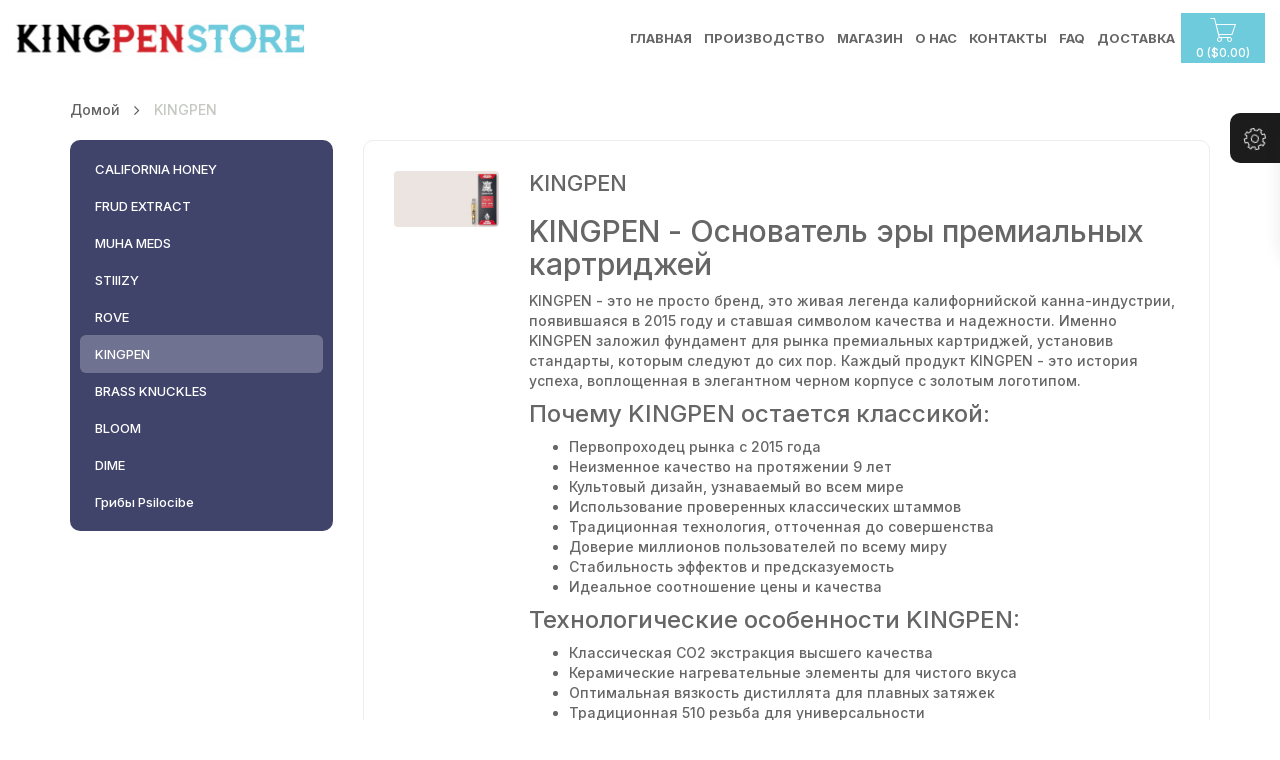

--- FILE ---
content_type: text/html; charset=utf-8
request_url: https://kingpen.store/shop/kingpen
body_size: 6202
content:
<!DOCTYPE html>
<!--[if IE]><![endif]-->
<!--[if IE 8 ]><html dir="ltr" lang="ru" class="ie8"><![endif]-->
<!--[if IE 9 ]><html dir="ltr" lang="ru" class="ie9"><![endif]-->
<!--[if (gt IE 9)|!(IE)]><!-->
<html dir="ltr" lang="ru">
<!--<![endif]-->

<head>
    <meta charset="UTF-8" />
    <meta name="viewport" content="width=device-width, initial-scale=1">
    <meta http-equiv="X-UA-Compatible" content="IE=edge">
    <title>KINGPEN - Классические калифорнийские картриджи | Оригинальные вейпы | Дилер в Украине</title>
        <base href="https://kingpen.store/shop/" />
        <meta name="description" content="KINGPEN - классические калифорнийские картриджи с 2015 года. Оригинальная продукция, проверенное качество, культовый дизайн. Широкий выбор штаммов. Доставка по Киеву и Украине." />
            <meta name="keywords" content="kingpen cartridges, кингпен картриджи, калифорнийские kingpen, оригинальные kingpen, купить kingpen, классические картриджи, вейпы сша, кингпен украина" />
        <script src="catalog/view/javascript/jquery/jquery-2.1.1.min.js"></script>
    <link href="catalog/view/javascript/bootstrap/css/bootstrap.min.css" rel="stylesheet" media="screen" />
    <script src="catalog/view/javascript/bootstrap/js/bootstrap.min.js"></script>
    <link rel="stylesheet" href="catalog/view/theme/restore/assets/css/owl.carousel.min.css" />
    <script src="catalog/view/theme/restore/assets/js/owl.carousel.min.js"></script>
    <link href="catalog/view/javascript/font-awesome/css/font-awesome.min.css" rel="stylesheet" type="text/css" />
    <link rel="stylesheet" href="https://cdnjs.cloudflare.com/ajax/libs/material-design-icons/3.0.1/iconfont/material-icons.min.css" type="text/css" media="all">
  <link rel="stylesheet" href="https://cdn.jsdelivr.net/npm/pixeden-stroke-7-icon@1.2.3/pe-icon-7-stroke/dist/pe-icon-7-stroke.min.css">
    <link href="catalog/view/theme/restore/fonts/stylesheet.css" rel="stylesheet" type="text/css" />
        <link href="catalog/view/theme/restore/stylesheet/stylesheet-purple.css" rel="stylesheet">
                <script src="catalog/view/javascript/common.js"></script>
        <link href="https://kingpen.store/shop/kingpen" rel="canonical" />
        <link href="https://kingpen.store/shop/image/catalog/favicon-wp.png" rel="icon" />
        </head>

<body class="product-category-57">
    <header>
        <div class="navbar-fixed-top" data-spy="affix" data-offset-top="100">
            <div class="top-nav">
                <div class="container-fluid">
                    <div class="row">
                        <div class="col-sm-3">
                            <div id="logo">
                                                                <a href="https://kingpen.store/shop/"><img src="/shop/image/header-logo.jpg" title="Product Kingpen | Магазин" alt="Product Kingpen | Магазин" class="img-responsive" /></a>
                                                            </div>
                        </div>
                        <div class="col-sm-9">
                                                        <ul class="nav navbar-nav navbar-right">
                                                                <li class="link"><a href="https://kingpen.store/">Главная</a></li>
                                                                <li class="link"><a href="https://kingpen.store/farms">Производство</a></li>
                                                                <li class="link"><a href="https://kingpen.store/shop">Магазин</a></li>
                                                                <li class="link"><a href="https://kingpen.store/shop/about_us">О нас</a></li>
                                                                <li class="link"><a href="https://kingpen.store/contact">Контакты</a></li>
                                                                <li class="link"><a href="https://kingpen.store/faq">FAQ</a></li>
                                                                <li class="link"><a href="https://kingpen.store/shop/delivery">Доставка</a></li>
                                                                <li id="cart">
  <button type="button" data-toggle="dropdown" class="btn-cart dropdown-toggle">
    <span class="pe-7s-cart"></span>
    <span id="cart-total">0 ($0.00)</span>
  </button>
  <ul class="dropdown-menu pull-right">
          <li>
        <p class="not-empty">Ваша корзина пуста!</p>
      </li>
      </ul>
</li>

                            </ul>
                                                        <div class="dropdown setting-dropdown">
                                <button class="dropdown-toggle setting-icon" data-toggle="dropdown"><span class="pe-7s-config"></span></button>
                                <div class="dropdown-menu setting-list">
                                    <div class="setting-list-item">  <div class="setting-title">Выберите валюту</div>
  <form action="https://kingpen.store/shop/index.php?route=common/currency/currency" method="post" enctype="multipart/form-data" id="form-currency" class="dropdown-submenu">
      <ul class="dropdown-menu">
                                            <li>
                  <button class="currency-select btn btn-link btn-block active" type="button" name="USD">US Dollar <span>$</span></button>
                </li>
                                                                <li>
                    <button class="currency-select btn btn-link btn-block" type="button" name="UAH">Гривна <span>грн.</span></button>
                </li>
                                  </ul>

    <input type="hidden" name="code" value="" />
    <input type="hidden" name="redirect" value="https://kingpen.store/shop/kingpen" />
  </form>

 </div>
                                    <div class="setting-list-item">

</div>
                                </div>
                            </div>
                        </div>
                    </div>
                </div>
            </div>
            <div class="stroke"><img src="/shop/image/brushstrokelinev3a.png" alt="" title=""></div>
        </div>
    </header>
    <nav id="menu" class="navbar">
        <div class="container">
            <div class="navbar-header">
                <div id="mobile-cart"><span class="pe-7s-cart"></span><i></i></div>
                <div id="info-btn"><span class="pe-7s-info"></span></div>
                <div id="mobile-sidebar-btn" class="navbar-toggle">
                    <span></span>
                    <span></span>
                    <span></span>
                    <span></span>
                </div>
                <div class="navbar-brand">
                                        <a href="https://kingpen.store/shop/"><img src="https://kingpen.store/shop/image/catalog/header-logo.jpg" title="Product Kingpen | Магазин" alt="Product Kingpen | Магазин" class="img-responsive" /></a>
                                    </div>
            </div>
            <div class="sidebar" id="mobile-sidebar">
            </div>
        </div>
    </nav>
<div class="container categ">
    <ul class="breadcrumb">
                    <li><a href="https://kingpen.store/shop/">Домой</a></li>
                    <li><a href="https://kingpen.store/shop/kingpen">KINGPEN</a></li>
            </ul>
    



    <div class="row">
        <aside id="column-left" class="col-lg-3 col-md-4 hidden-sm hidden-xs">
    <div class="list-group category-group">
     <a href="https://kingpen.store/shop/calihonay" class="list-group-item">CALIFORNIA HONEY</a>
       <a href="https://kingpen.store/shop/fryd" class="list-group-item">FRUD EXTRACT</a>
       <a href="https://kingpen.store/shop/muha" class="list-group-item">MUHA MEDS</a>
       <a href="https://kingpen.store/shop/index.php?route=product/category&amp;path=59" class="list-group-item">STIIIZY</a>
       <a href="https://kingpen.store/shop/rover" class="list-group-item">ROVE</a>
       
  <a href="https://kingpen.store/shop/kingpen" class="list-group-item active">KINGPEN</a> 
         <a href="https://kingpen.store/shop/brassknuckless" class="list-group-item">BRASS KNUCKLES</a>
       <a href="https://kingpen.store/shop/index.php?route=product/category&amp;path=62" class="list-group-item">BLOOM</a>
       <a href="https://kingpen.store/shop/index.php?route=product/category&amp;path=63" class="list-group-item">DIME</a>
       <a href="https://kingpen.store/shop/psilocibe" class="list-group-item">Грибы Psilocibe</a>
    </div>

  </aside>

                                    <div id="content" class="col-lg-9 col-md-8">
            <div class="card card-category">
                                    <div class="row">
                                                    <div class="col-lg-2 col-md-2 col-sm-3"><img src="https://kingpen.store/shop/image/cache/catalog/kingpen-cat-265x140.jpg" alt="KINGPEN" title="KINGPEN" class="img-thumbnail" /></div>
                                                                                                                                                                    <div class="col-lg-10 col-md-10 col-sm-9">
                                <h1>KINGPEN</h1>
                                <div id="category-description">
                                    <div class="text-description">
                                        <h2>KINGPEN - Основатель эры премиальных картриджей</h2>

<p>KINGPEN - это не просто бренд, это живая легенда калифорнийской канна-индустрии, появившаяся в 2015 году и ставшая символом качества и надежности. Именно KINGPEN заложил фундамент для рынка премиальных картриджей, установив стандарты, которым следуют до сих пор. Каждый продукт KINGPEN - это история успеха, воплощенная в элегантном черном корпусе с золотым логотипом.</p>

<h3>Почему KINGPEN остается классикой:</h3>
<ul>
<li>Первопроходец рынка с 2015 года</li>
<li>Неизменное качество на протяжении 9 лет</li>
<li>Культовый дизайн, узнаваемый во всем мире</li>
<li>Использование проверенных классических штаммов</li>
<li>Традиционная технология, отточенная до совершенства</li>
<li>Доверие миллионов пользователей по всему миру</li>
<li>Стабильность эффектов и предсказуемость</li>
<li>Идеальное соотношение цены и качества</li>
</ul>

<h3>Технологические особенности KINGPEN:</h3>
<ul>
<li>Классическая CO2 экстракция высшего качества</li>
<li>Керамические нагревательные элементы для чистого вкуса</li>
<li>Оптимальная вязкость дистиллята для плавных затяжек</li>
<li>Традиционная 510 резьба для универсальности</li>
<li>Защита от протечек и перегрева</li>
<li>Точная калибровка мощности</li>
<li>Использование медицинского стекла в конструкции</li>
<li>Экологически чистые материалы</li>
</ul>

<h3>Коллекция классических штаммов KINGPEN:</h3>
<ul>
<li><strong>Granddaddy Purple</strong> - знаменитый индика с виноградным вкусом</li>
<li><strong>Blue Dream</strong> - сатива-легенда с голубичными нотами</li>
<li><strong>OG Kush</strong> - основа основ, классический гибрид</li>
<li><strong>Sour Diesel</strong> - энергичная сатива с топливным ароматом</li>
<li><strong>Girl Scout Cookies</strong> - сладкий гибрид с печеньем</li>
<li><strong>Skywalker OG</strong> - мощный индичный гибрид для релакса</li>
<li><strong>Jack Herer</strong> - креативная сатива с сосновым вкусом</li>
<li><strong>Pineapple Express</strong> - тропический гибрид для хорошего настроения</li>
</ul>

<h3>Преимущества картриджей KINGPEN:</h3>
<ul>
<li>Проверенная временем надежность</li>
<li>Совместимость с большинством батарей 510</li>
<li>Умеренная цена при высоком качестве</li>
<li>Широкий выбор классических штаммов</li>
<li>Простота использования для новичков</li>
<li>Стабильность эффектов от картриджа к картриджу</li>
<li>Минимальный риск подделки благодаря узнаваемому дизайну</li>
<li>Оптимальная мощность для ежедневного использования</li>
</ul>

<h3>Вкусовые и эффектовые характеристики:</h3>
<p>KINGPEN предлагает классический, проверенный временем опыт:</p>
<ul>
<li>Сбалансированный вкус без излишней сладости</li>
<li>Чистые терпеновые профили классических штаммов</li>
<li>Постепенное начало эффектов (5-10 минут)</li>
<li>Продолжительность воздействия 3-4 часа</li>
<li>Предсказуемые и управляемые эффекты</li>
<li>Отсутствие неожиданных побочных явлений</li>
<li>Идеально для регулярного и умеренного использования</li>
<li>Плавный сход без резкого окончания</li>
</ul>

<h3>Контроль подлинности KINGPEN:</h3>
<ul>
<li>Уникальный серийный номер на каждом картридже</li>
<li>Фирменная черно-золотая упаковка</li>
<li>Голографическая наклейка с логотипом</li>
<li>QR-код для проверки на официальном сайте</li>
<li>Дата производства и срок годности</li>
<li>Информация о штамме и содержании THC</li>
<li>Сертификат качества производителя</li>
<li>Оригинальная инструкция на английском языке</li>
</ul>

<h3>Почему выбирают KINGPEN:</h3>
<ul>
<li>Для тех, кто ценит традиции и проверенное качество</li>
<li>Идеальный выбор для первого знакомства с картриджами</li>
<li>Надежный вариант для ежедневного использования</li>
<li>Классические штаммы с предсказуемыми эффектами</li>
<li>Оптимальное сочетание цены и качества</li>
<li>Универсальность - подходит для любых ситуаций</li>
<li>Доверие, заработанное годами безупречной работы</li>
<li>Настоящая калифорнийская классика в лучшем проявлении</li>
</ul>

<p><strong>Купить оригинальные картриджи KINGPEN можно через наш Телеграмм канал:</strong> <a href="https://t.me/+adzPg3-RbRE0MGRi" target="_blank">https://t.me/+adzPg3-RbRE0MGRi</a></p>

<p><strong>Или написав напрямую:</strong> <a href="https://t.me/KingPenUA2" target="_blank">https://t.me/KingPenUA2</a></p>

<p>Выбирайте проверенную классику - выбирайте KINGPEN!</p>
                                    </div>
                                </div>
                            </div>
                                            </div>
                            </div>

            
                            <div class="filter-row">
                    <div class="row">
                    <div class="col-md-6 col-sm-6  hidden-xs">
                        <div class="btn-group hidden">
                            <button type="button" id="grid-view" class="btn" data-toggle="tooltip"  title="Сетка"><i class="fa fa-th"></i></button>
                            <button type="button" id="list-view" class="btn" data-toggle="tooltip"  title="Список"><i class="fa fa-th-list"></i></button>
                            <button type="button" id="pricelist-view" class="btn" data-toggle="tooltip"  title="Список цен"><i class="fa fa-list"></i></button>
                        </div>
                    </div>
                    <div class="col-md-6 col-sm-6">
                        <div class="form-group input-group">
                            <label class="input-group-addon" for="input-sort">Сортировка:</label>
                            <select id="input-sort" class="form-control" onchange="location = this.value;">
                                                                                                            <option value="https://kingpen.store/shop/kingpen?sort=p.sort_order&amp;order=ASC" selected="selected">По умолчанию</option>
                                                                                                                                                <option value="https://kingpen.store/shop/kingpen?sort=pd.name&amp;order=ASC">Название (А - Я)</option>
                                                                                                                                                <option value="https://kingpen.store/shop/kingpen?sort=pd.name&amp;order=DESC">Название (Я - А)</option>
                                                                                                                                                <option value="https://kingpen.store/shop/kingpen?sort=p.price&amp;order=ASC">Цена (низкая &gt; высокая)</option>
                                                                                                                                                <option value="https://kingpen.store/shop/kingpen?sort=p.price&amp;order=DESC">Цена (высокая &gt; низкая)</option>
                                                                                                                                                <option value="https://kingpen.store/shop/kingpen?sort=rating&amp;order=DESC">Рейтинг (начиная с высокого)</option>
                                                                                                                                                <option value="https://kingpen.store/shop/kingpen?sort=rating&amp;order=ASC">Рейтинг (начиная с низкого)</option>
                                                                                                                                                <option value="https://kingpen.store/shop/kingpen?sort=p.model&amp;order=ASC">Код Товара (А - Я)</option>
                                                                                                                                                <option value="https://kingpen.store/shop/kingpen?sort=p.model&amp;order=DESC">Код Товара (Я - А)</option>
                                                                                                </select>
                        </div>
                    </div>
                    </div>
                </div>
                <div class="row">
                                            <div class="product-layout product-list col-xs-12">
                            <div class="product-thumb transition">
                                                                <div class="image">
                                    <a href="https://kingpen.store/shop/index.php?route=product/product&amp;path=57&amp;product_id=92">
                                        <img src="https://kingpen.store/shop/image/cache/catalog/Newstafff/67269cbb8857e_64b82c5eafe18fbd1ddafb8d-Cali-Gas-OG-copy-p-1080-228x228.png" alt="Muha Meds - Cali Gas OG" title="Muha Meds - Cali Gas OG" class="img-responsive" />
                                    </a>
                                </div>
                                <div class="caption">
                                    <h3><a href="https://kingpen.store/shop/index.php?route=product/product&amp;path=57&amp;product_id=92">Muha Meds - Cali Gas OG</a></h3>
                                    <div class="rating">
                                                                                                                                    <span class="fa fa-stack"><i class="fa fa-star fa-stack-2x"></i></span>
                                                                                                                                                                                <span class="fa fa-stack"><i class="fa fa-star fa-stack-2x"></i></span>
                                                                                                                                                                                <span class="fa fa-stack"><i class="fa fa-star fa-stack-2x"></i></span>
                                                                                                                                                                                <span class="fa fa-stack"><i class="fa fa-star fa-stack-2x"></i></span>
                                                                                                                                                                                <span class="fa fa-stack"><i class="fa fa-star fa-stack-2x"></i></span>
                                                                                                                        </div>
                                    <div class="description">&nbsp; Muha Meds Cali Gas OG – Настоящая Калифорнийская Легенда&nbsp;&nbsp;

&nbsp;Представьте себ..</div>
                                                                            <div class="price">
                                                                                            $0.00
                                                                                    </div>
                                                                        <div class="button-group">
                                        <button class="icon-btn" type="button" data-toggle="tooltip" title="В закладки" onclick="wishlist.add('92');">
                                        <span class="pe-7s-like"></span>
                                        </button>
                                        <button class="btn main-btn" type="button" onclick="cart.add('92', '1');"><i class="fa fa-shopping-basket" aria-hidden="true"></i>Купить</button>
                                        <button class="icon-btn" type="button" data-toggle="tooltip" title="В сравнение" onclick="compare.add('92');">
                                            <span class="pe-7s-repeat"></span>
                                        </button>
                                    </div>
                                </div>
                            </div>
                        </div>
                                    </div>
                <div class="pagination-line">
                    <div class="row">
                        <div class="col-sm-6 text-left"></div>
                        <div class="col-sm-6 text-right"></div>
                    </div>
                </div>
                                </div>

        
    </div>

    

</div>
<div id="backtotop"><i class="material-icons">arrow_upward</i></div>
<footer>
   <div class="stroke-footer"><img src="/shop/image/black-brushstroke-footer.png" alt="" title=""></div>
<!-- <div class="container">
    <div class="row">
      <div class="col-md-3 col-sm-6">
        <div class="footer-contact">
          <div class="social-btn">
                                                                                              </div>
        </div>
      </div> -->
    </div> 
      </div>
  <div class="footer-powered">
    <div class="container">
      <div class="powered">King Vape @KingPenUA | Магазин © 2020 - 2420</div>
                <div class="footer-main-menu">
        <ul class="list-unstyled">
                      <li><a href="https://kingpen.store/shop/about_us">О Нас</a></li>
                      <li><a href="https://kingpen.store/shop/delivery">Информация о Доставке</a></li>
                      <li><a href="https://kingpen.store/shop/privacy">Политика Безопасности</a></li>
                  </ul>
      </div>
        </div>

  </div>
</footer>




<script defer src="https://static.cloudflareinsights.com/beacon.min.js/vcd15cbe7772f49c399c6a5babf22c1241717689176015" integrity="sha512-ZpsOmlRQV6y907TI0dKBHq9Md29nnaEIPlkf84rnaERnq6zvWvPUqr2ft8M1aS28oN72PdrCzSjY4U6VaAw1EQ==" data-cf-beacon='{"version":"2024.11.0","token":"e1e14d5ee7f3489dbf35321283733c49","r":1,"server_timing":{"name":{"cfCacheStatus":true,"cfEdge":true,"cfExtPri":true,"cfL4":true,"cfOrigin":true,"cfSpeedBrain":true},"location_startswith":null}}' crossorigin="anonymous"></script>
</body>
</html>





--- FILE ---
content_type: text/css
request_url: https://kingpen.store/shop/catalog/view/theme/restore/fonts/stylesheet.css
body_size: -189
content:
@font-face {
    font-family: 'DIN Condensed';
    src: url('DINCondensed.eot');
    src: url('DINCondensed.eot?#iefix') format('embedded-opentype'),
        url('DINCondensed.woff2') format('woff2'),
        url('DINCondensed.woff') format('woff'),
        url('DINCondensed.ttf') format('truetype');
    font-weight: normal;
    font-style: normal;
}

@font-face {
    font-family: 'Whortle';
    src: url('Whortle.eot');
    src: local('Whortle'),
        url('Whortle.eot?#iefix') format('embedded-opentype'),
        url('Whortle.woff2') format('woff2'),
        url('Whortle.woff') format('woff'),
        url('Whortle.ttf') format('truetype');
    font-weight: normal;
    font-style: normal;
}



--- FILE ---
content_type: text/css
request_url: https://kingpen.store/shop/catalog/view/theme/restore/stylesheet/stylesheet-purple.css
body_size: 14738
content:
@import url('https://fonts.googleapis.com/css2?family=Inter:wght@100;300;400;500;600;700;800;900&display=swap');


body {
    font-family: 'Inter', sans-serif;
    font-weight: 500;
    color: #666;
    background-color: #fff;
}

/* default font size */
.fa {
    font-size: 14px;
}

a {
    color: #23a1d1;
}

a:hover,
button:hover,
a:focus,
button:focus {
    text-decoration: none;
    outline: none !important;
}

.btn-link:focus,
.btn-link:hover {
    text-decoration: none;
}

b,
strong {
    font-weight: 600;
}

legend {
    font-size: 18px;
    padding: 7px 0px
}

label {
    font-size: 12px;
    font-weight: normal;
}

.form-control {
    height: 38px;
    border: 1px solid#ddd;
    -webkit-box-shadow: none;
    box-shadow: none;
    border-radius: 0;
    color: #333;
    background-color: #eee;
    padding: 5px 15px;
    font-size: 12px;
}

.input-group input,
.input-group select,
.input-group .dropdown-menu,
.input-group .popover {
    font-size: 12px;
}

.input-group .input-group-addon {
    font-size: 12px;
    height: 30px;
}

.input-image {
    display: inline-block;
    margin-right: 5px;
    text-align: center;
}

.input-image img {
    display: block;
    padding: 2px;
    width: 50px;
    height: 50px;
    border-radius: 50%;
}

.input-image label,
.input-image label {
    padding: 0;
}

.checkbox+.checkbox,
.radio+.radio {
    margin-top: 10px;
}


.input-image [type="radio"]:not(:checked),
.input-image [type="radio"]:checked {
    position: absolute;
    left: -9999px;
}

.input-image [type="radio"]:checked+img {
    background: #40446b;
    border-color: #40446b;
}

.input-image [type="radio"]:disabled+label {
    color: #aaa;
}


.main-checkbox [type="checkbox"]:not(:checked),
.main-checkbox [type="checkbox"]:checked {
    position: absolute;
    left: -9999px;
}

.main-checkbox [type="checkbox"]:not(:checked)+label,
.main-checkbox [type="checkbox"]:checked+label {
    position: relative;
    padding-left: 30px;
    cursor: pointer;
    font-size: 13px;
    transition: 0.3s all;
}

.main-checkbox [type="checkbox"]:not(:checked)+label:before,
.main-checkbox [type="checkbox"]:checked+label:before {
    content: '';
    position: absolute;
    left: 0;
    top: 0;
    width: 20px;
    height: 20px;
    border: 2px solid #e2e2e2;
    border-radius: 4px;
    box-shadow: none;
}

.main-checkbox [type="checkbox"]:checked+label:before {
    background: #40446b;
    border-color: #40446b;
}

.main-checkbox [type="checkbox"]:not(:checked)+label:after,
.main-checkbox [type="checkbox"]:checked+label:after {
    content: "\f00c";
    font-family: FontAwesome;
    position: absolute;
    top: 2px;
    left: 2px;
    font-size: 13px;
    color: #fff;
    transition: all .2s;
    width: 16px;
    height: 16px;
    text-align: center;
    line-height: 18px;
}

.main-checkbox [type="checkbox"]:not(:checked)+label:after {
    opacity: 0;
    transform: scale(0);
}

.main-checkbox [type="checkbox"]:checked+label:after {
    opacity: 1;
    transform: scale(1);
}

.main-checkbox [type="checkbox"]:disabled:not(:checked)+label:before,
.main-checkbox [type="checkbox"]:disabled:checked+label:before {
    box-shadow: none;
    border-color: #bbb;
    background-color: #ddd;
}

.main-checkbox [type="checkbox"]:disabled:checked+label:after {
    color: #999;
}

.main-checkbox [type="checkbox"]:disabled+label {
    color: #aaa;
}

.main-checkbox label:hover:before {
    border: 2px solid #40446b !important;
}

.main-checkbox .main-checkbox [type="checkbox"]:disabled:not(:checked)+label:hover:before {
    border: 2px solid #d5d5d8 !important;
}

.main-radiobox [type="radio"]:not(:checked),
.main-radiobox [type="radio"]:checked {
    position: absolute;
    left: -9999px;
}

.main-radiobox [type="radio"]:not(:checked)+label,
.main-radiobox [type="radio"]:checked+label {
    position: relative;
    padding-left: 30px;
    cursor: pointer;
    font-size: 14px;
}

.main-radiobox [type="radio"]:not(:checked)+label:before,
.main-radiobox [type="radio"]:checked+label:before {
    content: '';
    position: absolute;
    left: 0;
    top: 0;
    width: 20px;
    height: 20px;
    border: 2px solid #cfd8dc;
    border-radius: 10px;
    box-shadow: none;
}

.main-radiobox [type="radio"]:checked+label:before {
    border-color: #40446b;
}

.main-radiobox [type="radio"]:not(:checked)+label:after,
.main-radiobox [type="radio"]:checked+label:after {
    content: "";
    position: absolute;
    top: 5px;
    left: 5px;
    font-size: 13px;
    color: #fff;
    transition: all .2s;
    width: 10px;
    height: 10px;
    text-align: center;
    line-height: 18px;
    border-radius: 50%;
}

.main-radiobox [type="radio"]:not(:checked)+label:after {
    opacity: 0;
    transform: scale(0);
}

.main-radiobox [type="radio"]:checked+label:after {
    opacity: 1;
    transform: scale(1);
    background: #40446b;
}

.main-radiobox [type="radio"]:disabled:not(:checked)+label:before,
.main-radiobox [type="radio"]:disabled:checked+label:before {
    box-shadow: none;
    border-color: #bbb;
    background-color: #ddd;
}

.main-radiobox [type="radio"]:disabled:checked+label:after {
    color: #999;
}

.main-radiobox [type="radio"]:disabled+label {
    color: #aaa;
}

.main-radiobox label:hover:before {
    border: 2px solid #40446b !important;
}

/* Fix some bootstrap issues */
span.hidden-xs,
span.hidden-sm,
span.hidden-md,
span.hidden-lg {
    display: inline;
}

.nav-tabs {
    margin-bottom: 15px;
}

div.required .control-label:after {
    content: ' *';
    color: #F00;
    font-weight: bold;
}

/* Gradent to all drop down menus */
.dropdown-menu li>a:hover {
    text-decoration: none;
    color: #222;
    background: #f0f3f6;
}

h1.title-page {
    margin: 0 0 20px;
    font-size: 26px;
}

.card h2.title-page,
h2.title-page {
    font-size: 20px;
    margin: 0 0 20px;
}

.card h3 {
    margin-top: 0;
}

.card {
    background: #fff;
    margin-bottom: 30px;
    padding: 30px;
    border-radius: 10px;
    border: 1px solid#ededed;
}



.setting-icon {
    background: #1c1c1c;
    border: none;
    color: #fff;
    display: block;
    width: 50px;
    height: 50px;
    border-top-left-radius: 10px;
    border-bottom-left-radius: 10px;
    font-size: 26px;
    line-height: 53px;
    text-align: center;
}

.setting-icon span {
    -webkit-animation-name: spin;
    -webkit-animation-duration: 3000ms;
    -webkit-animation-iteration-count: infinite;
    -webkit-animation-timing-function: linear;
    -moz-animation-name: spin;
    -moz-animation-duration: 3000ms;
    -moz-animation-iteration-count: infinite;
    -moz-animation-timing-function: linear;
    -ms-animation-name: spin;
    -ms-animation-duration: 3000ms;
    -ms-animation-iteration-count: infinite;
    -ms-animation-timing-function: linear;
    -webkit-transition: 0.3s ease-in-out;
    -o-transition: 0.3s ease-in-out;
    -ms-transition: 0.3s ease-in-out;
    -moz-transition: 0.3s ease-in-out;
    transition: 0.3s ease-in-out;
}

@-moz-keyframes spin {
    from {
        -moz-transform: rotate(0deg);
    }

    to {
        -moz-transform: rotate(360deg);
    }
}

@-webkit-keyframes spin {
    from {
        -webkit-transform: rotate(0deg);
    }

    to {
        -webkit-transform: rotate(360deg);
    }
}

@keyframes spin {
    from {
        transform: rotate(0deg);
    }

    to {
        transform: rotate(360deg);
    }
}

.setting-dropdown {
    position: fixed;
    right: -200px;
    top: 113px;
    z-index: 99;
    display: flex;
    -webkit-transition: 0.3s all;
    -moz-transition: 0.3s all;
    -ms-transition: 0.3s all;
    -o-transition: 0.3s all;
    transition: 0.3s all;
}

.setting-dropdown.open {
    right: 0px;
}

.setting-list {
    background: #fff;
    width: 200px;
    border: none;
    border-radius: 0;
    border-bottom-left-radius: 10px;
    padding: 15px;
    box-shadow: 0 10px 20px -5px rgba(36, 36, 59, .15);
    display: block;
    position: relative;
    top: auto;
    margin: 0;
    float: none;
}

.setting-list .setting-title {
    font-size: 14px;
    font-weight: 500;
    margin-bottom: 5px;
}

.setting-list-item {
    margin-bottom: 15px;
}

.setting-list .setting-list-item:last-child {
    margin-bottom: 0;
}

.setting-list .btn-link {
    background: #fff;
    border: 1px solid#ededed;
    border-radius: 10px;
    display: block;
    width: 100%;
    text-align: left;
    padding: 10px;
    color: #222;
    position: relative;
}

.setting-list .btn-link:hover {
    background: #f0f3f6;
    box-shadow: none;
}

.setting-list .btn-link i {
    position: absolute;
    right: 10px;
    font-size: 16px;
}

.setting-list .dropdown-menu {
    position: relative;
    top: auto;
    float: none;
    min-width: auto;
    margin: 0;
    -webkit-box-shadow: none;
    box-shadow: none;
    border: none;
    padding: 0;
    display: block;
}

.setting-list .dropdown-menu .btn-link {
    padding: 8px 10px;
    border: none;
    color: #929292;
}

.setting-list .dropdown-menu .btn-link.active {
    background: #f0f3f6;
}

.setting-list .dropdown-menu .btn-link span {
    background: #f5f5f5;
    width: 40px;
    display: block;
    border-radius: 10px;
    text-align: center;
    float: right;
    font-size: 10px;
    padding: 2px;
}

.setting-list .dropdown-menu .btn-link.active span {
    background: #565b90;
    color: #fff;
}


header {
    background: #ffffff;
    margin-bottom: 0px;
}

header .col-sm-9 {
    position: initial;
}

.stroke {
    overflow: hidden;
    position: relative;
    z-index: 1;
    top: -1px;
}

.stroke2 {
    overflow: hidden;
    position: relative;
    z-index: 1;
    top: -21px;
}

.stroke-footer {
    overflow: hidden;
    position: relative;
    z-index: 1;
    top: 5px;
}

.stroke img,
.stroke2 img,
.stroke-footer img {
    vertical-align: baseline;
}

.navbar-fixed-top .top-nav {
    background: #fff;
}

.navbar-nav .link a {
    color: rgba(0, 0, 0, 0.6);
    text-transform: uppercase;
    font-size: 13px;
    font-weight: bold;
    padding: 15px 6px;
}

.navbar-nav .link a:hover {
    opacity: 0.7;
    -webkit-transition: all 0.4s ease-in-out;
    -moz-transition: all 0.4s ease-in-out;
    transition: all 0.4s ease-in-out;
}

.navbar-right {
    padding-top: 13px;
}

.swiper-viewport {
    margin: 0 0 80px !important;
    background: transparent !important;
    border: 0 !important;
    border-radius: 0 !important;
    box-shadow: none !important;
}

.swiper-slide .leftinfo {
    position: absolute;
    top: 50%;
    width: 100%;
}

.leftinfo .text {
    font-family: "DIN Condensed";
    color: #ffffff !important;
    font-weight: bold;
    font-size: 30px;
}

.top-nav .container-fluid {
    width: 100%;
}

#account-login.container,
#account-register.container,
.categ,
.produ,
.inf {
    margin-top: 80px;
    min-height: 768px;
}

.crt {
    margin-top: 70px;
    min-height: 768px;
}

#menu-list-top {
    background: #1c1c1c;
    position: absolute;
    top: 0;
    left: 0;
    width: 100%;
}


#menu-list-top .navbar-nav>li>a,
#menu-list-top .navbar-nav>li>.btn-link {
    font-weight: 500;
    color: #fff;
    padding: 10px;
    font-size: 13px;
}

#menu-list-top .navbar-nav>li>a:hover,
#menu-list-top .navbar-nav>li>a:focus,
#menu-list-top .navbar-nav>li>.btn-link:hover,
#menu-list-top .navbar-nav>li>.btn-link:focus {
    background: #2e2e2e;
    color: #ffffff;
    text-decoration: none;
}

#menu-list-top .navbar-nav>li>.btn .fa {
    margin-left: 10px;
    margin-right: 0;
}

#menu-list-top .dropdown-menu {
    padding-bottom: 0;
    border-radius: 10px;
    border-top-left-radius: 0;
    border-top-right-radius: 0;
    box-shadow: 0 10px 20px -5px rgba(36, 36, 59, .15);
    border: 1px solid #ffffff;
    border-top: 1px solid#ebebeb;
}

#logo {
    height: 70px;
    display: flex;
    align-items: center;
    padding-top: 8px;
}

#logo img {
    /* height: 50px; */
}

#logo h1 {
    font-size: 16px;
    margin: 0;
}

.dropdown-menu>li>a {
    padding: 6px 15px;
    font-size: 13px;
}

#backtotop {
    background: rgba(0, 0, 0, 0.4);
    text-align: center;
    padding: 0px 4px;
    position: fixed;
    bottom: 125px;
    right: 0;
    cursor: pointer;
    -webkit-border-top-left-radius: 5px;
    -moz-border-radius-topleft: 5px;
    border-top-left-radius: 5px;
    -webkit-border-bottom-left-radius: 5px;
    -moz-border-radius-bottomleft: 5px;
    border-bottom-left-radius: 5px;
    color: #fff;
    font-size: 30px;
    transition: 0.3s all;
    z-index: 1001;
    display: none;
}

#backtotop:hover {
    background: #40446b;
}

@media (max-width: 855px) {
    .navbar-nav .link a {
        font-size: 12px;
        padding: 15px 8px;
    }
}

@media (max-width: 768px) {
    .swiper-slide .leftinfo {
        position: absolute;
        top: 28%;
        width: 100%;
    }
}

/* menu */
#menu {
    background: #565b90;
    border-radius: 0;
    border: none;
    margin: 0;
    position: absolute;
    top: 70px;
    left: 0;
    width: 100%;
    display: none;
}

#menu.fixed-menu {
    position: fixed;
    top: 0;
    z-index: 999;
}

.navbar-right {
    margin: 0;
}

.top-menu {
    color: rgba(0, 0, 0, 0.6);
    font-size: 14px;
    text-transform: uppercase;
    font-weight: 600;
}

#menu .navbar-collapse {
    padding: 0;
}

#menu .nav>li>a {
    color: #fff;
    padding: 18px 15px;
    min-height: 15px;
    font-size: 15px;
}

#menu .nav>li>a:hover,
#menu .nav>li>a:focus,
#menu .nav>li.open>a {
    background-color: #40446b;
}

#menu .nav>li>a.icon-btn {
    font-size: 28px;
    height: 56px;
    padding: 15px 15px;
}

.icon-btn .btn-text {
    display: none
}

.icon-btn .count {
    background: #40446b;
    width: 16px;
    height: 16px;
    display: block;
    border-radius: 50%;
    font-size: 11px;
    text-align: center;
    line-height: 16px;
    position: absolute;
    top: 10px;
    left: 35px;
    color: #fff;
    font-weight: bold;
}


#menu .dropdown-menu {
    padding-bottom: 0;
    border-radius: 10px;
    border-top-left-radius: 0;
    border-top-right-radius: 0;
    box-shadow: 0 10px 20px -5px rgba(36, 36, 59, .15);
    border: 1px solid #ffffff;
    border-top: 1px solid#ebebeb;
}

#menu .dropdown-inner {
    display: table;
}

#menu .dropdown-inner ul {
    display: table-cell;
}

#menu .dropdown-inner a {
    min-width: 200px;
    display: block;
    padding: 7px 20px;
    clear: both;
    color: #222;
    font-size: 13px;
}

#menu .dropdown-inner li a:hover {
    color: #222222;
    background: #f0f3f6;
}

#menu .see-all {
    display: block;
    margin-top: 0.5em;
    border-top: 1px solid #DDD;
    padding: 10px 20px;
    -webkit-border-radius: 0;
    -moz-border-radius: 0;
    border-radius: 0;
    font-size: 12px;
    bottom: 0;
    font-weight: 500;
    color: #504d76;
}

#menu .see-all:hover,
#menu .see-all:focus {
    text-decoration: none;
    color: #ccc;
}

#menu #category {
    float: left;
    padding-left: 15px;
    font-size: 16px;
    font-weight: 700;
    line-height: 40px;
    color: #fff;
    text-shadow: 0 1px 0 rgba(0, 0, 0, 0.2);
}

#menu .btn-navbar {
    font-size: 15px;
    font-stretch: expanded;
    color: #FFF;
    padding: 2px 18px;
    float: right;
    background-color: #229ac8;
    background-image: linear-gradient(to bottom, #23a1d1, #1f90bb);
    background-repeat: repeat-x;
    border-color: #1f90bb #1f90bb #145e7a;
}

#menu .btn-navbar:hover,
#menu .btn-navbar:focus,
#menu .btn-navbar:active,
#menu .btn-navbar.disabled,
#menu .btn-navbar[disabled] {
    color: #ffffff;
    background-color: #229ac8;
}

#menu .btn-category {
    width: 262px;
    background: #40446b;
    border: none;
    height: 56px;
    text-align: left;
    padding: 10px 15px;
    color: #fff;
    font-size: 16px;
    font-weight: 500;
    position: relative;
}

#menu .btn-category:before {
    content: '\f107';
    font-family: FontAwesome;
    font-size: 20px;
    position: absolute;
    right: 15px;
    top: 15px;
    -webkit-transform: rotate(-90deg);
    -moz-transform: rotate(-90deg);
    -ms-transform: rotate(-90deg);
    -o-transform: rotate(-90deg);
    transform: rotate(-90deg);
    transition: 0.3s all;
}

#menu .open .btn-category:before {
    -webkit-transform: rotate(0);
    -moz-transform: rotate(0);
    -ms-transform: rotate(0);
    -o-transform: rotate(0);
    transform: rotate(0);
}

#menu .category-dropdown {
    width: 262px;
    margin: 0;
    border-bottom-right-radius: 10px;
    border-bottom-left-radius: 10px;
    padding: 0;
}

#menu .category-dropdown .dropdown-submenu {
    position: relative;
}

#menu .category-dropdown:hover {
    z-index: 1039;
}

#menu .category-dropdown+#menuMask {
    display: block;
    position: fixed;
    left: 0;
    top: 0;
    height: 0;
    width: 0;
    background: #000;
    visibility: hidden;
    z-index: 1038;
    opacity: 0;
    -webkit-transition: opacity .15s linear;
    -o-transition: opacity .15s linear;
    transition: opacity .15s linear;
}

#menu .category-dropdown:hover+#menuMask {
    visibility: visible;
    opacity: 0.5;
    height: 100%;
    width: 100%;
    -webkit-transition: opacity .15s linear;
    -o-transition: opacity .15s linear;
    transition: opacity .15s linear;
}

#menu.fixed-menu {
    background: #fff;
    box-shadow: 0 10px 20px -5px rgba(36, 36, 59, .15);
}

#menu.fixed-menu .nav>li>a {
    color: #6c7c93;
}

#menu.fixed-menu .btn-cart {
    color: #313131;
    background: #f0f3f6;
}

#menu.fixed-menu .btn-cart #cart-total {
    color: #313131;
}

#menu.fixed-menu .nav>li>a:hover,
#menu.fixed-menu .nav>li>a:focus,
#menu.fixed-menu .nav>li.open>a {
    background-color: #f0f3f6;
}

.category-dropdown>li>a {
    padding: 12px 30px 12px 15px;
    color: #222;
    position: relative;
    font-size: 13px;
}

.category-dropdown>li.dropdown-submenu>a:before {
    content: '\f105';
    font-family: FontAwesome;
    font-size: 16px;
    position: absolute;
    right: 15px;
    top: 10px;
}


.category-dropdown>li>.dropdown-menu {
    left: 260px;
    top: 0;
    border-radius: 0;
    margin: 0;
    border: 1px solid #e6e6e6;
    box-shadow: none;
    background: #ffffff;
    min-width: 200px;
}




@media (min-width: 768px) {
    #menu .dropdown-submenu:hover .dropdown-menu {
        display: block;
        border-left: 1px solid#f2f2f2;
    }
}

@media (max-width: 767px) {

    .navbar-fixed-bottom,
    .navbar-fixed-top {
        position: fixed;
        right: 0;
        top: 50px;
        left: 0;
        z-index: 1030;
        display: flex;
        flex-direction: column;
        align-items: center;
    }

    .navbar-fixed-top .nav>li {
        position: relative;
        display: inline-block;
    }

.navbar-nav .link a {
    font-size: 14px;
    padding: 10px 2px;
    color: #666;
    text-transform: none;
}
    .navbar-fixed-top .top-nav {
        width: 90%;
    }
    .open-sidebar .navbar-fixed-top .top-nav {
        border-top: 3px solid #000000;
        box-shadow: 0 2px 5px rgb(0 0 0 / 10%);
    }

    #menu {
        box-shadow: none !important;
    }
.swiper-viewport {
	margin-bottom: 40px !important;
}
    .category-wall-box ul {
        display: none;
    }

    .setting-dropdown {
        display: none;
    }

    #menu div.dropdown-inner>ul.list-unstyled {
        display: block;
    }

    #menu div.dropdown-menu {
        margin-left: 0 !important;
        padding: 0;
        background-color: rgb(239, 236, 236);
        box-shadow: none;
    }

    #menu .dropdown-inner {
        display: block;
    }

    #menu .dropdown-inner a {
        width: 100%;
        color: #222;
        font-size: 13px;
        padding: 8px 15px;
    }

    #menu .dropdown-menu a:hover,
    #menu .dropdown-menu ul li a:hover {
        background: rgb(239, 236, 236);
    }

    #menu .see-all {
        margin-top: 0;
        border: none;
        font-size: 13px;
        padding: 8px 15px;
    }
}



.online-help-box {
    color: #222;
    float: right;
    height: 70px;
    text-align: left;
    padding-right: 25px;
    padding-left: 57px;
    border-left: 1px solid#dddddd;
    padding-top: 16px;
    position: relative;
    background: #f0f3f6;
}

.online-help-box.email-box {
    background: none;
}

.online-help-box span {
    font-size: 36px;
    position: absolute;
    left: 15px;
    top: 17px;
}

#mobile-sidebar-btn {
    width: 30px;
    height: 20px;
    position: relative;
    -webkit-transform: rotate(0deg);
    -moz-transform: rotate(0deg);
    -o-transform: rotate(0deg);
    transform: rotate(0deg);
    -webkit-transition: .5s ease-in-out;
    -moz-transition: .5s ease-in-out;
    -o-transition: .5s ease-in-out;
    transition: .5s ease-in-out;
    cursor: pointer;
    margin-top: 15px;
}

#mobile-sidebar-btn span {
    display: block;
    position: absolute;
    height: 1px;
    width: 100%;
    background: #222;
    border-radius: 9px;
    opacity: 1;
    left: 0;
    -webkit-transform: rotate(0deg);
    -moz-transform: rotate(0deg);
    -o-transform: rotate(0deg);
    transform: rotate(0deg);
    -webkit-transition: .25s ease-in-out;
    -moz-transition: .25s ease-in-out;
    -o-transition: .25s ease-in-out;
    transition: .25s ease-in-out;
}


#mobile-sidebar-btn span:nth-child(1) {
    top: 0px;
}

#mobile-sidebar-btn span:nth-child(2),
#mobile-sidebar-btn span:nth-child(3) {
    top: 8px;
}

#mobile-sidebar-btn span:nth-child(4) {
    top: 16px;
}

#mobile-sidebar-btn.open span:nth-child(1) {
    top: 18px;
    width: 0%;
    left: 50%;
}

#mobile-sidebar-btn.open span:nth-child(2) {
    -webkit-transform: rotate(45deg);
    -moz-transform: rotate(45deg);
    -o-transform: rotate(45deg);
    transform: rotate(45deg);
}

#mobile-sidebar-btn.open span:nth-child(3) {
    -webkit-transform: rotate(-45deg);
    -moz-transform: rotate(-45deg);
    -o-transform: rotate(-45deg);
    transform: rotate(-45deg);
}

#mobile-sidebar-btn.open span:nth-child(4) {
    top: 18px;
    width: 0%;
    left: 50%;
}

.navbar-brand {
    display: none;
}

#info-btn {
    display: none;
}

#mobile-cart {
    display: none;
}


/* search */
#search {
    width: 350px;
    float: left;
    padding: 8px 0;
    position: relative;
    margin-left: 30px;
}

#search .form-control {
    font-size: 13px;
    background: #5f65a0;
    border: 1px solid#7c81b4;
    padding: 8px 60px 8px 15px;
    color: #fff;
    -webkit-box-shadow: none;
    box-shadow: none;
    border-radius: 30px;
}

#search .form-control::placeholder {
    color: #eddbdb;
    opacity: 1;
}

#search .form-control:-ms-input-placeholder {
    color: #eddbdb;
}

#search .form-control::-ms-input-placeholder {
    color: #eddbdb;
}


#search button {
    position: absolute;
    top: 9px;
    right: 1px;
    border: none;
    background: none;
    color: #fff;
    font-size: 24px;
    padding: 0;
    height: 36px;
    width: 50px;
    line-height: 20px;
    border-top-right-radius: 20px;
    border-bottom-right-radius: 20px;
}


#menu.fixed-menu #search .form-control {
    background: #ffffff;
    border: 1px solid#dcdbdb;
    color: #222;
}

#menu.fixed-menu #search button {
    color: #6c7c93;
    background: #f0f3f6;
}

#menu.fixed-menu #search button:hover {
    color: #fff;
    background: #565b90;
}

/* cart */
#cart {
    float: right;
    position: relative;
}

#cart>.btn {
    font-size: 12px;
    line-height: 18px;
    color: #FFF;
}

#cart.open>.btn {
    background-image: none;
    background-color: #FFFFFF;
    border: 1px solid #E6E6E6;
    color: #666;
    box-shadow: none;
    text-shadow: none;
}

#cart.open>.btn:hover {
    color: #444;
}

#cart .dropdown-menu {
    background: #eee;
    z-index: 1001;
}

#cart .dropdown-menu {
    min-width: 100%;
    width: 500px;
    background: #fff;
    padding: 0;
    margin: 0;
    border: none;
    border-radius: 10px;
    overflow: hidden;
    border-top-left-radius: 0;
    border-top-right-radius: 0;
    box-shadow: 0 10px 20px -5px rgba(36, 36, 59, .15);
}

#cart .dropdown-menu li p {
    padding: 20px;
    margin: 0;
    background: #fff;
    overflow: hidden;
    border-top: 1px solid#ddd;
}

#cart .dropdown-menu li .not-empty {
    text-align: center;
}

#cart .table {
    margin-bottom: 15px;
}

#cart .mini-cart-table {
    border-bottom: 1px solid#ddd;
}

#cart .table>tbody>tr:nth-of-type(odd) {
    background-color: #f0f3f6;
}

#cart .table>tbody>tr td a {
    font-weight: 500;
    color: #222;
}

#cart .table .price {
    white-space: nowrap;
    font-weight: bold;
    text-align: right;
}

#cart .table .count {
    white-space: nowrap;
}

#cart .table .img-thumbnail {
    width: 60px;
    max-width: 60px;
}

#cart .table>tbody>tr>td,
#cart .table>tbody>tr>th,
#cart .table>tfoot>tr>td,
#cart .table>tfoot>tr>th,
#cart .table>thead>tr>td,
#cart .table>thead>tr>th {
    padding: 8px;
    vertical-align: middle;
    border: none;
}

#cart .total-table>tbody>tr:nth-of-type(odd) {
    background: none;
}

#cart .table.total-table .price {
    width: 30%;
}

.btn-cart {
    height: 50px;
    padding: 0 15px 0 15px;
    display: block;
    text-align: center;
    color: #fff;
    border: none;
    background: none;
    position: relative;
    background: #6ecbdb;
}

.btn-cart .pe-7s-cart {
    font-size: 28px;
    display: block;
}

.btn-cart .title,
.online-help-box .title {
    font-size: 14px;
    display: block;
    font-weight: 500;
}

.online-help-box .text {
    color: #727272;
    font-size: 13px;
    font-weight: 500;
}

.online-help-box .text:hover {
    color: #40446b;
}

.btn-cart #cart-total {
    color: #ffffff;
    font-size: 12px;
    display: block;
}

.show-tablet {
    display: none !important;
}

/* content */
#content {
    min-height: 600px;
}

.cont {
    margin-top: 70px;
}

/* footer */

footer {
    padding: 50px 0 0px;
    background-color: #ffffff;
    color: #313131;
    font-size: 13px;
}

footer a {
    color: #90928f;
}

footer a:hover {
    color: #40446b;
}

footer h5 {
    font-size: 15px;
    font-weight: 500;
    color: #24243b;
    position: relative;
    margin: 0 0 20px;
}

footer h5:before {
    content: '';
    background: #40446b;
    display: block;
    width: 80px;
    height: 2px;
    position: absolute;
    bottom: -13px;
}

footer .list-unstyled {
    margin-bottom: 30px;
}

footer .phone {
    color: #24243b;
    font-size: 17px;
    font-weight: 500;
    display: block;
    margin-bottom: 10px;
}

footer .phone span {
    display: block;
    float: left;
    width: 24px;
    height: 24px;
    border: 1px solid#24243b;
    border-radius: 50%;
    text-align: center;
    line-height: 24px;
    font-size: 13px;
    margin-right: 7px;
}

footer .email {
    font-size: 14px;
    margin-bottom: 20px;
    display: inline-block;
}

footer .open-hours {
    margin-bottom: 20px;
    color: #222;
}


footer .social-btn a {
    color: #c7c5c5;
    font-size: 18px;
    margin: 0 5px 5px 0;
    background: #f0f3f6;
    width: 40px;
    height: 40px;
    display: inline-block;
    border-radius: 10px;
    text-align: center;
    padding: 6px 7px;
}

footer .social-btn a:hover {
    color: #fff;
    background: #40446b;
}

footer .footer-payment-box {
    margin-top: 30px;
    text-align: center;
}

footer .payment-list {
    text-align: center;
}

footer .payment-list li {
    display: inline-block;
    margin-bottom: 6px;
}

footer .payment-list li img {
    height: 36px;
}

#footer-newsletter {
    background: #565b90;
    padding: 30px 0;
    color: #fff;
}


#footer-newsletter .title-block {
    padding-left: 60px;
    font-size: 15px;
    position: relative;
}

#footer-newsletter .title-block .title {
    font-size: 19px;
    font-weight: 500;
}


#footer-newsletter .title-block span {
    font-size: 45px;
    position: absolute;
    left: 0;
    top: 1px;
}

#footer-newsletter .newslatter-box {
    display: flex;
}

#footer-newsletter .newslatter-box .form-control {
    height: 42px;
    border-top-right-radius: 0;
    border-bottom-right-radius: 0;
}

#footer-newsletter .newslatter-box .btn {
    background: #1c1c1c;
    border: none;
    color: #fff;
    height: 42px;
    border-top-left-radius: 0;
    border-bottom-left-radius: 0;
}


.footer-powered {
    background: #010303;
    padding: 20px 0;
    color: #666;
    overflow: hidden;
}

.footer-powered a {
    color: #abaeca;
    font-weight: 500;
}

.footer-powered a:hover {
    color: #fff;
    text-decoration: underline;
}

.footer-main-menu {
    text-align: center;
    float: right;
}

.footer-main-menu ul {
    margin: 0;
}

.footer-main-menu ul li {
    padding: 0 10px;
    display: inline-block;
}

.footer-main-menu ul li a {
    font-weight: 500;
    font-size: 14px;
    color: #666;
}

.footer-main-menu ul li a:hover {
    color: #40446b;
}


.powered {
    float: left;
}

.copyright {
    float: right;
}

/* alert */
.alert {
    padding: 8px 60px 8px 75px;
    box-shadow: 1px 1px 5px rgba(0, 0, 0, 0.2);
    border-radius: 10px;
    position: fixed;
    bottom: 20px;
    left: 20px;
    width: 400px;
    font-size: 13px;
    font-weight: 500;
    min-height: 60px;
    display: block;
    border: none;
    z-index: 9999;
    color: rgba(255, 255, 255, 0.59);
    margin: 0;
    overflow: hidden;
}

.alert .close {
    color: #fff;
    opacity: 1;
    text-shadow: none;
    position: absolute;
    right: 15px;
    top: 15px;
    font-size: 30px;
    height: 30px;
    width: 30px;
    border-radius: 30px;
    background: rgba(255, 255, 255, 0.09);
}

.alert .close:hover {
    background: rgba(255, 255, 255, 0.18);
    color: #fff;
}

.alert .fa {
    color: #fff;
    opacity: 1;
    text-shadow: none;
    position: absolute;
    left: 0;
    top: 0;
    font-size: 30px;
    width: 60px;
    bottom: 0;
    background: rgba(255, 255, 255, 0.09);
    display: flex;
    align-items: center;
    justify-content: center;
}

.alert a {
    margin: 0 3px;
    color: #ffffff;
}

.alert-success {
    background: #00bf54;
}

.alert-success a,
.alert-success a:visited,
.alert-success a:focus,
.alert-success a:hover {
    color: #ffffff;
}

.alert-success .fa {
    background: #03a54a;
}

.alert-danger {
    background-color: #f44336;
}

.alert-danger .fa {
    background-color: #d32f2f;
}

.alert-info {
    background: #1886ff;
}

.alert-info .fa {
    background: #0071ec;
}

/* breadcrumb */
.breadcrumb {
    margin: 0;
    padding: 20px 0;
    border: none;
    background: none;
}

.breadcrumb>li {
    padding: 0 20px 0 0;
    position: relative;
    display: inline;
}

.breadcrumb>li+li:before {
    content: '';
}

.breadcrumb>li a {
    color: #616161;
    position: relative;
    font-weight: 500;
}

.breadcrumb>li>a:hover {
    color: #222;
}

.breadcrumb>li a:before {
    content: '\f105';
    font-family: FontAwesome;
    font-size: 16px;
    position: absolute;
    right: -20px;
    top: -2px;
}

.breadcrumb>li:last-child a {
    color: #c6c8c4;
}

.breadcrumb>li:last-child a:hover {
    color: #222;
}

.breadcrumb>li:last-child a:before {
    display: none;
}

.pagination {
    margin: 0;
}

/* buttons */

.btn {
    padding: 10px 25px;
    font-size: 12px;
    border-radius: 6px;
    background: #fff;
    border: 1px solid#ddd;
    color: #777;
    font-weight: 500;
    -webkit-transition: 0.3s all;
    -moz-transition: 0.3s all;
    -ms-transition: 0.3s all;
    -o-transition: 0.3s all;
    transition: 0.3s all;
}

.btn:hover {
    background: #ddd;
}

.main-btn {
    background: #40446b;
    color: #fff;
    border-color: #40446b;
}

.main-btn:hover,
.main-btn:focus {
    background: #565b90;
    border-color: #565b90;
    color: #fff
}

.btn .fa {
    margin-right: 5px;
}

.btn-del-cart {
    font-size: 20px;
    background: #fff;
    border-radius: 50%;
    width: 30px;
    height: 30px;
    text-align: center;
    line-height: 33px;
    padding: 0;
    border: 1px solid#ddd;
}

.btn-del-cart:hover {
    background: #40446b;
    color: #fff;
    border-color: #40446b;
}

.btn-xs {
    font-size: 9px;
}

.btn-sm {
    font-size: 10.2px;
}

.btn-lg {
    padding: 10px 16px;
    font-size: 15px;
}

.btn-group>.btn,
.btn-group>.dropdown-menu,
.btn-group>.popover {
    font-size: 12px;
}

.btn-group>.btn-xs {
    font-size: 9px;
}

.btn-group>.btn-sm {
    font-size: 10.2px;
}

.btn-group>.btn-lg {
    font-size: 15px;
}

.btn-default {
    color: #777;
    text-shadow: 0 1px 0 rgba(255, 255, 255, 0.5);
    background-color: #e7e7e7;
    background-image: linear-gradient(to bottom, #eeeeee, #dddddd);
    background-repeat: repeat-x;
    border-color: #dddddd #dddddd #b3b3b3 #b7b7b7;
}

.btn-primary {
    color: #ffffff;
    text-shadow: 0 -1px 0 rgba(0, 0, 0, 0.25);
    background-color: #229ac8;
    background-image: linear-gradient(to bottom, #23a1d1, #1f90bb);
    background-repeat: repeat-x;
    border-color: #1f90bb #1f90bb #145e7a;
}

.btn-primary:hover,
.btn-primary:active,
.btn-primary.active,
.btn-primary.disabled,
.btn-primary[disabled] {
    background-color: #1f90bb;
    background-position: 0 -15px;
}

.btn-warning {
    color: #ffffff;
    text-shadow: 0 -1px 0 rgba(0, 0, 0, 0.25);
    background-color: #faa732;
    background-image: linear-gradient(to bottom, #fbb450, #f89406);
    background-repeat: repeat-x;
    border-color: #f89406 #f89406 #ad6704;
}

.btn-warning:hover,
.btn-warning:active,
.btn-warning.active,
.btn-warning.disabled,
.btn-warning[disabled] {
    box-shadow: inset 0 1000px 0 rgba(0, 0, 0, 0.1);
}

.btn-danger {
    color: #ffffff;
    text-shadow: 0 -1px 0 rgba(0, 0, 0, 0.25);
    background-color: #da4f49;
    background-image: linear-gradient(to bottom, #ee5f5b, #bd362f);
    background-repeat: repeat-x;
    border-color: #bd362f #bd362f #802420;
}

.btn-danger:hover,
.btn-danger:active,
.btn-danger.active,
.btn-danger.disabled,
.btn-danger[disabled] {
    box-shadow: inset 0 1000px 0 rgba(0, 0, 0, 0.1);
}

.btn-success {
    color: #ffffff;
    text-shadow: 0 -1px 0 rgba(0, 0, 0, 0.25);
    background-color: #5bb75b;
    background-image: linear-gradient(to bottom, #62c462, #51a351);
    background-repeat: repeat-x;
    border-color: #51a351 #51a351 #387038;
}

.btn-success:hover,
.btn-success:active,
.btn-success.active,
.btn-success.disabled,
.btn-success[disabled] {
    box-shadow: inset 0 1000px 0 rgba(0, 0, 0, 0.1);
}

.btn-info {
    color: #ffffff;
    text-shadow: 0 -1px 0 rgba(0, 0, 0, 0.25);
    background-color: #df5c39;
    background-image: linear-gradient(to bottom, #e06342, #dc512c);
    background-repeat: repeat-x;
    border-color: #dc512c #dc512c #a2371a;
}

.btn-info:hover,
.btn-info:active,
.btn-info.active,
.btn-info.disabled,
.btn-info[disabled] {
    background-image: none;
    background-color: #df5c39;
}

.btn-link {
    border-color: rgba(0, 0, 0, 0);
    cursor: pointer;
    color: #23A1D1;
    border-radius: 0;
}

.btn-link,
.btn-link:active,
.btn-link[disabled] {
    background-color: rgba(0, 0, 0, 0);
    background-image: none;
    box-shadow: none;
}

.btn-inverse {
    color: #ffffff;
    text-shadow: 0 -1px 0 rgba(0, 0, 0, 0.25);
    background-color: #363636;
    background-image: linear-gradient(to bottom, #444444, #222222);
    background-repeat: repeat-x;
    border-color: #222222 #222222 #000000;
}

.btn-inverse:hover,
.btn-inverse:active,
.btn-inverse.active,
.btn-inverse.disabled,
.btn-inverse[disabled] {
    background-color: #222222;
    background-image: linear-gradient(to bottom, #333333, #111111);
}

/* list group */
.list-group a {
    border: 1px solid #DDDDDD;
    color: #888888;
    padding: 8px 12px;
}

.list-group a.active,
.list-group a.active:hover,
.list-group a:hover {
    color: #444444;
    background: #eeeeee;
    border: 1px solid #DDDDDD;
    text-shadow: 0 1px 0 #FFF;
}

/* carousel */
.carousel-caption {
    color: #FFFFFF;
    text-shadow: 0 1px 0 #000000;
}

.carousel-control .icon-prev:before {
    content: '\f053';
    font-family: FontAwesome;
}

.carousel-control .icon-next:before {
    content: '\f054';
    font-family: FontAwesome;
}


.section-title {
    font-weight: 500;
    font-size: 20px;
    margin: 0 0 20px;
    position: relative;
    border-bottom: 2px solid#e7e6e6;
    padding-bottom: 15px;
}

.owl-carousel.custom-nav .owl-nav {
    position: absolute;
    top: -67px;
    right: 0;
}



.owl-carousel.custom-nav .owl-nav button.owl-prev,
.owl-carousel.custom-nav .owl-nav button.owl-next {
    width: 38px;
    height: 38px;
    text-align: center;
    border-radius: 50%;
    overflow: hidden;
    background-color: #ffffff;
    font-size: 30px;
    line-height: 40px;
    transition: all 0.3s ease 0s;
    -moz-transition: all 0.3s ease 0s;
    -webkit-transition: all 0.3s ease 0s;
    margin-left: 5px;
    color: #222;
    border: 1px solid #e5e5e5;
}

.owl-carousel.custom-nav .owl-nav button.owl-prev:hover,
.owl-carousel.custom-nav .owl-nav button.owl-next:hover {
    background-color: #40446b;
    color: #fff;
}




.owl-dots {
    display: block;
    text-align: center;
    position: relative;
    margin-bottom: 30px;
    margin-top: -20px;
}



.owl-carousel button.owl-dot {
    width: 22px;
    height: 10px;
    background: #d9d9d9;
    display: inline-block;
    margin: 0 3px;
    border-radius: 20px;
}

.owl-carousel button.owl-dot:hover {
    background: #bababa;
}

.owl-carousel button.owl-dot.active {
    background: #40446b;
}

.owl-carousel.carousel .owl-item img {
    width: auto;
}

.owl-carousel.carousel .owl-dots {
    margin-bottom: 0px;
}


.card-category img {
    width: 100%;
    border: none;
    padding: 0;
}

.card-category h1 {
    margin: 0 0 15px;
    font-size: 22px;
}

.card-category #category-description {
    margin-bottom: 10px;
}


.card-subcategory h2 {
    font-size: 24px;
    margin: 0 0 30px;
}

.subcategory-list {
    list-style: none;
    padding: 0;
    margin: 0 -15px;
    flex-wrap: wrap;
    display: -webkit-box;
    display: -moz-box;
    display: -ms-flexbox;
    display: -moz-flex;
    display: -webkit-flex;
    display: flex;
    justify-content: flex-start;
}

.subcategory-list li {
    display: block;
    width: 25%;
    padding: 0 15px;
}

.subcategory-list li a {
    color: #222;
    font-weight: 500;
    font-size: 13px;
    background: #fff;
    padding: 10px;
    padding-left: 65px;
    position: relative;
    height: 70px;
    display: flex;
    align-items: center;
    border-radius: 10px;
    margin-bottom: 30px;
    border: 1px solid#ededed;
}

.subcategory-list li a:hover {
    color: #40446b;
}

.subcategory-list li a img {
    width: 40px;
    position: absolute;
    left: 15px;
}

.filter-row {
    background: #e0e8ef;
    padding: 15px;
    border-radius: 10px;
    margin-bottom: 30px;
}

.filter-row .btn-link {
    color: #222;
    font-weight: 500;
}

.filter-row .form-group {
    margin: 0;
}

.btn-view .btn {
    width: 50px;
    height: 38px;
    text-align: center;
    border-radius: 10px;
    overflow: hidden;
    background-color: #ffffff;
    line-height: 29px;
    transition: all 0.3s ease 0s;
    -moz-transition: all 0.3s ease 0s;
    -webkit-transition: all 0.3s ease 0s;
    text-shadow: none;
    border: none;
    font-size: 14px;
}



.btn-view .btn.active {
    background: #40446b;
    color: #fff;
    -webkit-box-shadow: none;
    box-shadow: none;
}

.btn-view .btn .fa {
    margin: 0;
}

.input-group .input-group-addon {
    font-size: 12px;
    height: 30px;
    border-top-left-radius: 6px;
    border-bottom-left-radius: 6px;
    background: #ffffff;
    border: 1px solid#dddddd;
    border-right: 0;
}


.thumb-container {
    display: -webkit-box;
    display: -moz-box;
    display: -ms-flexbox;
    display: -webkit-flex;
    display: flex;
    align-items: flex-start;
    justify-content: space-between;
}

.thumb-container .slider-thumb {
    width: 108px;
    position: relative;
    z-index: 2;
}

.slider-thumb-container {
    position: relative;
    z-index: 3;
    margin-top: -5px;
}

.thumb-container .slider-thumb img {
    display: block;
    width: 100%;
    border: 1px solid#ddd;
    border-radius: 10px;
    padding: 15px;
}

.slider-bigthumb {
    width: 100%;
    margin-left: -115px;
    padding-left: 130px;
}

.thumb-container .slider-thumb .slick-current img,
.thumb-container .slider-thumb img:hover {
    border: 1px solid#40446b;
}

.thumb-container .slider-thumb .slick-slide:focus,
.thumb-container .slider-thumb .slick-slide:hover {
    outline: 0;
    cursor: pointer;
}

.thumb-container .slider-thumb .slick-slide {
    margin: 5px 0;
}

.none-slider-bigthumb {
    width: 100%;
}

.slider-bigthumb .slick-slide {
    border-radius: 10px;
    overflow: hidden;
    padding: 15px;
}

.slider-bigthumb .slick-slide img {
    width: 100%;
}

.slider-bigthumb .slick-list {
    border: 1px solid#ddd;
    -webkit-border-radius: 10px;
    -moz-border-radius: 10px;
    border-radius: 10px;
}




.prev.slick-arrow,
.next.slick-arrow {
    font-size: 28px;
    height: 30px;
    width: 30px;
    display: -webkit-box;
    display: -moz-box;
    display: -ms-flexbox;
    display: -webkit-flex;
    display: flex;
    align-items: center;
    justify-content: center;
    text-align: center;
    font-weight: bold;
    color: #ffffff;
    margin: 0 auto;
    background: #40446b;
    border-radius: 50%;
    position: relative;
    z-index: 3;
    cursor: pointer;
}



.prev.slick-arrow {
    margin-bottom: -15px;
}

.next.slick-arrow {
    margin-top: -15px;
}

.prev.slick-arrow.slick-disabled,
.next.slick-arrow.slick-disabled {
    background: #f3f3f3;
    color: #ccc;
}

#lightboxOverlay {
    position: fixed !important;
    top: 0;
    left: 0;
    height: 100% !important;
    width: 100% !important;
}

#lightbox {
    position: fixed !important;
    top: 50% !important;
    transform: translateY(-50%);
}


.product-info h1 {
    margin: 0 0 15px;
    font-size: 3vh;
    font-weight: bold;
    font-family: DIN Condensed;
    color: #333;
}

.product-info h3 {
    font-size: 18px;
}

.product-info .rating {
    margin-bottom: 15px;
}

.box-review {
    margin-bottom: 20px;
}

.box-review .rating {
    display: inline-block;
    z-index: 0;
    position: relative;
    float: right;
}

.box-review a {
    background: #f0f3f6;
    padding: 5px 15px;
    font-size: 12px;
    border-radius: 30px;
    margin-right: 10px;
    color: #313131;
}

.box-review a:hover {
    background: #40446b;
    color: #ffffff;
}

.product-info .list-unstyled {
    margin-bottom: 15px;
    line-height: 25px;
}

.product-info .list-unstyled span {
    display: inline-block;
    width: 150px;
}

.product-info h3 {
    font-size: 18px;
}

.option-label {
    font-size: 15px;
    font-weight: 500;
}


.article-thumb {
    margin-bottom: 30px;
    background: #fff;
    border-radius: 10px;
    position: relative;
    transition: 0.3s all;
    border: 1px solid#ededed;
    overflow: hidden;
}

.article-thumb .caption {
    padding: 20px;
    font-size: 13px;
}

.article-thumb .caption .article-date {
    font-size: 14px;
    font-weight: 500;
    margin-bottom: 10px;
    color: #8e8e8e;
}

.article-thumb .caption h3 {
    font-size: 15px;
    margin: 0 0 10px;
}

.article-thumb .caption h3 a {
    color: #222;
}

.article-thumb .caption h3 a:hover {
    color: #40446b;
}

.article-thumb .image img {
    width: 100%;
}

.article-thumb .caption p {
    height: 53px;
    overflow: hidden;
}

.article-thumb .overflow-article {
    overflow: hidden;
    display: flex;
    align-items: center;
    justify-content: space-between;
}

.article-thumb .overflow-article .viewed {
    color: #b5b5b5;
}

.article-thumb .overflow-article .viewed .fa {
    margin-right: 5px;
}

#column-left .product-layout .article-thumb .caption p,
#column-right .product-layout .article-thumb .caption p {
    height: auto;
}

.product-list .article-thumb {
    display: flex;
    flex-wrap: nowrap;
    align-items: center;
}

.product-list .article-thumb .image {
    width: 400px;
}

.product-list .article-thumb .caption {
    width: 445px;
}

.description-overflow {
    display: flex;
    align-items: center;
    justify-content: space-between;
}


/* product list */
.product-thumb {
    margin-bottom: 30px;
    background: #fff;
    border-radius: 10px;
    position: relative;
    transition: 0.3s all;
    border: 1px solid#ededed;
    overflow: hidden;
}


.product-thumb:hover {
    -webkit-box-shadow: 0 0 15px 0 rgba(50, 50, 50, .15);
    box-shadow: 0 0 15px 0 rgba(50, 50, 50, .15);
    z-index: 3;
    position: relative;
    border-color: #fff !important;
}

.product-thumb .btn-buyoneclick {
    position: absolute;
    top: 50%;
    margin-top: -18px;
    background: rgba(34, 34, 34, 0.86);
    border: none;
    color: #fff;
    padding: 10px 20px;
    left: 50%;
    border-radius: 50px;
    font-size: 12px;
    width: 150px;
    margin-left: -75px;
    -webkit-transition: 0.3s all;
    -moz-transition: 0.3s all;
    -ms-transition: 0.3s all;
    -o-transition: 0.3s all;
    transition: 0.3s all;
    opacity: 0;
}

.product-thumb:hover .btn-buyoneclick {
    opacity: 1;
}

.product-thumb .image {
    text-align: center;
    border-top-left-radius: 10px;
    border-top-right-radius: 10px;
    overflow: hidden;
    padding: 15px;
    position: relative;
}

.product-list .product-thumb .image {
    float: left;
}

.product-thumb .sale {
    font-weight: 500;
    position: absolute;
    left: -15px;
    top: -15px;
    background: #40446b;
    padding: 10px;
    color: #fff;
    border-radius: 40px;
    z-index: 2;
    font-size: 14px;
    width: 70px;
    height: 70px;
    text-align: center;
    line-height: 62px;
    -webkit-transform: rotate(-45deg);
    -moz-transform: rotate(-45deg);
    -ms-transform: rotate(-45deg);
    -o-transform: rotate(-45deg);
    transform: rotate(-45deg);
    box-shadow: 0 1px 3px 0 rgba(36, 36, 59, .15), 0 8px 16px 0 rgba(36, 36, 59, .15);
}

.product-list .product-thumb .sale {
    z-index: 3;
}

.product-thumb .image a {
    display: block;
    transition: 0.3s all;
}

.product-thumb .image a:hover {
    opacity: 0.8;
}

.product-thumb .image img {
    width: 100%;
}

.product-grid .product-thumb .image {
    float: none;
}


.product-thumb h3 {
    font-size: 14px;
    margin-top: 0;
    overflow: hidden;
    text-overflow: ellipsis;
    font-weight: 500;
    height: 30px;
    text-align: center;
}

.product-widget.product-thumb h3 {
    text-align: center;
}

.product-list .product-thumb h3 {
    white-space: normal;
    text-align: left;
}

.product-list .product-thumb .rating {
    text-align: left;
}

.product-thumb h3 a {
    color: #222;
}

.product-thumb h3 a:hover {
    color: #40446b;
}

.product-thumb .caption {
    padding: 0px 15px 15px;
    position: relative;
    z-index: 2;
    background: #fff;
    border-bottom-left-radius: 10px;
    border-bottom-right-radius: 10px;
}

.product-list .product-thumb .caption {
    margin-left: 210px;
    text-align: left;
    padding: 20px 20px 56px 5px;
    height: 210px;
    border-right: 1px solid#f2f2f2;
    border-radius: 0;
}

.product-list .product-thumb .caption .button-group {
    margin-bottom: 0;
    flex-direction: column;
    align-items: center;
    justify-content: center;
    position: absolute;
    right: -215px;
    top: 0;
    bottom: 0;
    padding: 20px;
    text-align: center;
    width: 200px;
}

.product-list .product-thumb .caption .button-group a {
    display: block;
}

.product-list .product-thumb .caption .button-group .btn {
    width: 100%;
    margin: 10px 0;
}

.product-thumb .caption .description {
    display: none;
    font-size: 12px;
}

.product-list .product-thumb .caption .description {
    display: block;
    overflow: hidden;
    text-overflow: ellipsis;
    white-space: normal;
}

.product-list .product-thumb {
    margin-bottom: 30px;
    overflow: hidden;
    padding-right: 215px;
}



.product-list .product-thumb .image img {
    width: 180px;
    height: 180px;
}

@media (max-width: 767px) {
    .product-list .product-thumb .caption {
        min-height: 0;
        margin-left: 0;
        padding: 0 10px;
    }

    .product-grid .product-thumb .caption {
        min-height: 0;
    }
}

.product-thumb .rating {
    padding-bottom: 10px;
    text-align: center;
}

.rating .fa-stack {
    font-size: 8px;
}

.rating .fa-star {
    color: #e6e6e6;
    font-size: 16px;
}

.rating .fa-star.stary {
    color: #ffd820;
    z-index: 1;
}

.product-thumb .price {
    color: #222222;
    font-weight: 500;
    font-size: 15px;
    text-align: center;
    margin-bottom: 10px;
}

.product-list .product-thumb .price {
    font-size: 16px;
    margin: 10px 0 0;
    text-align: left;
}


.product-thumb .price-new {
    font-weight: 600;
}

.product-thumb .price-old {
    color: #999;
    text-decoration: line-through;
    font-size: 13px;
    margin-left: 5px;
}

.product-thumb .price-tax {
    color: #999;
    font-size: 12px;
    display: block;
    font-weight: 400;
    padding: 10px 0px 0px;
}


.product-thumb .caption .button-group {
    display: -webkit-box;
    display: -moz-box;
    display: -ms-flexbox;
    display: -webkit-flex;
    display: flex;
    justify-content: center;
    align-items: center;
}

.product-thumb .caption .button-group .main-btn {
    margin: 0 15px;
}

.product-thumb .caption .button-group .icon-btn {
    background: #f0f3f6;
    border: none;
    font-size: 24px;
    height: 40px;
    line-height: 45px;
    border-radius: 6px;
    width: 40px;
    color: #9fadbc;
    -webkit-transition: 0.3s all;
    -moz-transition: 0.3s all;
    -ms-transition: 0.3s all;
    -o-transition: 0.3s all;
    transition: 0.3s all;
}


.product-thumb .caption .button-group .icon-btn:hover {
    background-color: #d2dae1;
    color: #222;
}

.product-pricelist .product-thumb .caption .button-group .icon-btn {
    display: none;
}



.row .product-pricelist:last-child {
    margin-bottom: 30px
}

.product-pricelist .product-thumb {
    margin: 0;
    border-radius: 0;
    border: none;
    border-bottom: 3px solid#f0f3f6;
    align-items: center;
    padding-left: 150px;
    height: 150px;
}

.product-pricelist .product-thumb h3 {
    text-align: left;
    height: auto;
}

.product-pricelist .product-thumb .rating {
    text-align: left;
}

.product-pricelist .product-thumb .image {
    width: 150px;
    position: absolute;
    left: 0;
    top: 0;
}

.product-pricelist .product-thumb .caption {
    padding: 15px 260px 15px 0;
    width: auto;
    height: 147px;
    display: flex;
    flex-direction: column;
    justify-content: center;
}

.product-pricelist .product-thumb .caption .button-group {
    justify-content: center;
    align-items: center;
    flex-direction: column;
    position: absolute;
    width: 150px;
    right: 0;
    top: 0;
    bottom: 0;
}



.product-pricelist .product-thumb .caption .description {
    display: block;
    font-size: 13px;
}

.product-pricelist .product-thumb .price {
    position: absolute;
    width: 110px;
    right: 150px;
    text-align: right;
    margin: 0;
}


.thumbnails {
    overflow: auto;
    clear: both;
    list-style: none;
    padding: 0;
    margin: 0;
}

.thumbnails>li {
    margin-left: 20px;
}

.thumbnails {
    margin-left: -20px;
}

.thumbnails>img {
    width: 100%;
}

.image-additional a {
    margin-bottom: 20px;
    padding: 5px;
    display: block;
    border: 1px solid #ddd;
}

.image-additional {
    max-width: 78px;
}

.thumbnails .image-additional {
    float: left;
    margin-left: 20px;
}



/* fixed colum left + content + right*/
@media (min-width: 768px) {
    #column-left .product-layout .col-md-3 {
        width: 100%;
    }

    #column-left+#content .product-layout .col-md-3 {
        width: 50%;
    }

    #column-left+#content+#column-right .product-layout .col-md-3 {
        width: 100%;
    }

    #content+#column-right .product-layout .col-md-3 {
        width: 100%;
    }
}

/* fixed product layouts used in left and right columns */
#column-left .product-layout,
#column-right .product-layout {
    width: 100%;
}

/* fixed mobile cart quantity input */
.input-group .form-control[name^=quantity] {
    min-width: 50px;
}

/* Missing focus and border color to overwrite bootstrap */
.btn-info:hover,
.btn-info:active,
.btn-info.active,
.btn-info.disabled,
.btn-info[disabled] {
    background-image: none;
    background-color: #df5c39;
}


.service-item {
    padding: 20px 20px 20px 70px;
    position: relative;
    background-color: #fff;
    margin-bottom: 30px;
    border-radius: 10px;
    box-shadow: 0 10px 20px -5px rgba(36, 36, 59, .15);
}

.service-item span {
    font-size: 40px;
    position: absolute;
    left: 20px;
    top: 20px;
}

.service-item .title {
    font-size: 14px;
    font-weight: 500;
}

.service-item .text {
    font-size: 12px;
    color: #6c7c93;
}

.banner-box {
    background: #fff;
    margin-bottom: 30px;
    overflow: hidden;
    position: relative;
    height: 205px;
    border-radius: 10px;
    box-shadow: 0 10px 20px -5px rgba(36, 36, 59, .15);
}



.banner-box:before {
    position: absolute;
    top: 0;
    left: 0;
    bottom: 0;
    right: 0;
    background: rgba(255, 255, 255, 0.35);
    content: '';
    -moz-transition: transform 0.9s;
    -o-transition: transform 0.9s;
    -webkit-transition: transform 0.9s;
    transition: transform 0.9s;
    -moz-transform: scale3d(1.9, 1.9, 1) rotate3d(0, 0, 1, -45deg) translate3d(0, -150%, 0);
    -ms-transform: scale3d(1.9, 1.9, 1) rotate3d(0, 0, 1, -45deg) translate3d(0, -150%, 0);
    -o-transform: scale3d(1.9, 1.9, 1) rotate3d(0, 0, 1, -45deg) translate3d(0, -150%, 0);
    -webkit-transform: scale3d(1.9, 1.9, 1) rotate3d(0, 0, 1, -45deg) translate3d(0, -150%, 0);
    transform: scale3d(1.9, 1.9, 1) rotate3d(0, 0, 1, -45deg) translate3d(0, -150%, 0);
    z-index: 3;
}

.banner-box:hover:before {
    -moz-transform: scale3d(1.9, 1.9, 1) rotate3d(0, 0, 1, -45deg) translate3d(0, 150%, 0);
    -ms-transform: scale3d(1.9, 1.9, 1) rotate3d(0, 0, 1, -45deg) translate3d(0, 150%, 0);
    -o-transform: scale3d(1.9, 1.9, 1) rotate3d(0, 0, 1, -45deg) translate3d(0, 150%, 0);
    -webkit-transform: scale3d(1.9, 1.9, 1) rotate3d(0, 0, 1, -45deg) translate3d(0, 150%, 0);
    transform: scale3d(1.9, 1.9, 1) rotate3d(0, 0, 1, -45deg) translate3d(0, 150%, 0);
}

.banner-box img {
    width: 100%;
    transition: all 1s ease 0s;
    -webkit-transition: all 1s ease 0s;
    -moz-transition: all 1s ease 0s;
    -ms-transition: all 1s ease 0s;
    -o-transition: all 1s ease 0s;
}

.banner-box:hover img {
    transform: scale(1.1) rotateZ(-1.5deg);
    -webkit-transform: scale(1.1) rotateZ(-1.5deg);
    -moz-transform: scale(1.1) rotateZ(-1.5deg);
    -o-transform: scale(1.1) rotateZ(-1.5deg);
    -ms-transform: scale(1.1) rotateZ(-1.5deg);
}

.banner-box .banner-text {
    padding: 30px;
    position: absolute;
    left: 0;
    top: 0;
    right: 0;
    bottom: 0;
    font-size: 18px;
    color: #ffffff;
    display: -webkit-box;
    display: -moz-box;
    display: -ms-flexbox;
    display: -webkit-flex;
    display: flex;
    flex-direction: column;
    align-items: flex-start;
    justify-content: center;
    z-index: 4;
}

.banner-box .banner-text .name {
    font-weight: bold;
    color: #ffffff;
    font-size: 23px;
    margin-bottom: 15px;
}

.two-banners .banner-box .banner-text .name {
    font-size: 30px;
    margin-bottom: 0;
}

.two-banners .banner-box .banner-text .title {
    margin-bottom: 15px;
    text-align: right;
}

.banner-box.long-banner:before {
    display: none;
}

.banner-box.long-banner .banner-text {
    color: #fff;
}

.banner-box.long-banner .main-btn {
    background: #fff;
    color: #222;
    border-color: #fff;
}

.banner-box.long-banner .banner-text .name {
    color: #fff;
}

.banner-box.white-banner.long-banner .banner-text .name {
    color: #222;
}

.banner-box.white-banner .banner-text {
    color: #40446b;
}

.two-banners .banner-box .banner-text {
    align-items: flex-end;
}

.two-banners .banner-box .main-btn {
    background: #fff;
    color: #222;
    border-color: #fff;
}

.two-banners .banner-box .main-btn:hover {
    background: #f77672;
    color: #fff;
}

.banner-block-home .banner-box {
    height: 165px;
}

.banner-block-home .banner-box .banner-text .name {
    margin-bottom: 5px;
}

.banner-block-home .banner-box .title {
    color: #fff;
    margin-bottom: 10px;
    font-size: 15px;
    display: block;
    width: 60%;
}

.banner-block-home .banner-box a {
    color: #fff;
    text-decoration: underline;
    font-size: 14px;
    font-weight: 600;
}

.banner-block-home .banner-box a:hover {
    color: #fff;
}


#home-slider {
    padding: 0 20px;
    position: relative;
    margin-bottom: 30px;
}

#home-slider:before {
    content: '';
    position: absolute;
    left: 0;
    top: 15px;
    bottom: 15px;
    width: 30px;
    background: #fff;
    -webkit-box-shadow: 0 10px 20px -5px rgba(36, 36, 59, .15);
    -moz-box-shadow: 0 10px 20px -5px rgba(36, 36, 59, .15);
    box-shadow: 0 10px 20px -5px rgba(36, 36, 59, .15);
    z-index: 1;
    -webkit-border-top-left-radius: 10px;
    -webkit-border-bottom-left-radius: 10px;
    -moz-border-radius-topleft: 10px;
    -moz-border-radius-bottomleft: 10px;
    border-top-left-radius: 10px;
    border-bottom-left-radius: 10px;
}

#home-slider:after {
    content: '';
    position: absolute;
    right: 0;
    top: 15px;
    bottom: 15px;
    width: 30px;
    background: #fff;
    -webkit-box-shadow: 0 10px 20px -5px rgba(36, 36, 59, .15);
    -moz-box-shadow: 0 10px 20px -5px rgba(36, 36, 59, .15);
    box-shadow: 0 10px 20px -5px rgba(36, 36, 59, .15);
    z-index: 1;
    -webkit-border-top-right-radius: 10px;
    -webkit-border-bottom-right-radius: 10px;
    -moz-border-radius-topright: 10px;
    -moz-border-radius-bottomright: 10px;
    border-top-right-radius: 10px;
    border-bottom-right-radius: 10px;
}


.slider-home-carousel {
    overflow: hidden;
    position: relative;
    z-index: 9;
    margin-top: 30px;
    box-shadow: 0 10px 20px -5px rgba(36, 36, 59, .15);
    border-radius: 10px;
}


.slider-home-carousel .overlay-info {
    background: #fff;
    padding: 30px 40px;
    height: 390px;
    display: flex;
    align-items: center;
}

.slider-home-carousel .row {
    display: flex;
    align-items: center;
}



.slider-home-carousel .slider-title {
    font-size: 24px;
    font-weight: bold;
}

.slider-home-carousel .after-title {
    font-size: 15px;
    margin-bottom: 20px;
}

.slider-home-carousel .price-text {
    font-size: 18px;
    margin-bottom: 20px;
}

.slider-home-carousel .price-text span {
    font-size: 30px;
    font-weight: bold;
}





.slider-home-carousel .owl-dots {
    padding: 0 20px;
    margin-top: -20px;
    margin-bottom: 0;
}

.slider-home-carousel.owl-carousel button.owl-dot {}

.slider-home-carousel.owl-carousel button.owl-dot.active {
    background: #40446b;
}


.slider-home-carousel.owl-carousel .owl-nav button.owl-prev,
.slider-home-carousel.owl-carousel .owl-nav button.owl-next {
    font-size: 40px;
    display: block;
    width: 40px;
    height: 40px;
    line-height: 40px;
    position: absolute;
    top: 50%;
    margin-top: -20px;
    color: #ebd8d8;
    transition: 0.3s all;
}

.slider-home-carousel.owl-carousel .owl-nav button.owl-prev {
    left: 0;
}

.slider-home-carousel.owl-carousel .owl-nav button.owl-next {
    right: 0;
}

.slider-home-carousel.owl-carousel .owl-nav button.owl-prev:hover,
.slider-home-carousel.owl-carousel .owl-nav button.owl-next:hover {
    color: #1c1c1c;
}


.home-text {
    margin-bottom: 30px;
    background: #fff;
    padding: 30px;
    border-radius: 10px;
}

.home-text-container {
    position: relative;
    padding-right: 80px
}

.home-text-container h2 {
    margin: 0 0 30px;
    font-size: 26px;
}

.home-text-container ul {
    padding-left: 17px;
}

#expand-home-text {
    background: #f0f3f6;
    width: 50px;
    height: 50px;
    border-radius: 50%;
    text-align: center;
    line-height: 46px;
    font-size: 30px;
    position: absolute;
    right: 0;
    top: 0;
    cursor: pointer;
    transition: 0.3s all;
    color: #40446b;
    border: 3px solid#ececec;
}

#expand-home-text:hover {
    background: #565b90;
    color: #fff;
    border-color: #565b90;
}

#expand-home-text.open {
    -webkit-transform: rotate(45deg);
    -moz-transform: rotate(45deg);
    -ms-transform: rotate(45deg);
    -o-transform: rotate(45deg);
    transform: rotate(45deg);
}

.list-group.category-group {
    background: #40446b;
    padding: 10px;
    border-radius: 10px;
}

.list-group.category-group a {
    color: #fff;
    padding: 10px 15px;
    border: none;
    border-radius: 6px;
    font-weight: 500;
    font-size: 13px;
    background: none;
}

.list-group.category-group .list-group-item:first-child {
    border-radius: 6px;
}

.list-group.category-group a.active,
.list-group.category-group a.active:hover,
.list-group.category-group a:hover {
    color: #fff;
    background: rgba(252, 250, 255, 0.25);
    border: none;
    text-shadow: none;
}

.manufactured-box {
    background: #fff;
    border: 1px solid #ddd;
    display: block;
    padding: 15px;
    text-align: center;
    border-radius: 10px;
    font-size: 14px;
    color: #222;
    font-weight: 500;
    margin-bottom: 15px;
}

.manufactured-box:hover {
    color: #222;
    -webkit-box-shadow: 0 0 15px 0 rgba(50, 50, 50, .15);
    box-shadow: 0 0 15px 0 rgba(50, 50, 50, .15);
}

.manufactured-box img {
    width: 100%;
    margin: 0 auto;
    display: block;
}


.main-table {
    width: 100%;
}

.main-table tr th {
    font-weight: 500;
    border-bottom: 1px solid#ddd;
    vertical-align: middle;
    padding: 10px;
}

.main-table tr td {
    vertical-align: middle;
    padding: 10px;
    border-top: 1px solid#f0f3f6;
}

.main-table tr td a {
    color: #313131;
    font-weight: 500;
}

.main-table tr td a:hover {
    font-weight: 500;
}



.main-table tr td.price {
    font-weight: bold;
}

.main-table tr td.head-td {
    background: #f0f3f6;
    padding: 10px;
}

.group-inpt input {
    border-top-left-radius: 6px;
    border-bottom-left-radius: 6px;
}


.group-inpt .btn {
    height: 38px;
    padding: 5px 20px;
}

#product-option-box {
    background: #f0f3f6;
    padding: 15px;
    border-radius: 10px;
    margin-bottom: 30px;
}

#product-option-box .form-group:last-child {
    margin: 0;
}

#product-option-box .main-radiobox [type="radio"]:not(:checked)+label,
#product-option-box .main-radiobox [type="radio"]:checked+label,
#product-option-box .main-checkbox [type="checkbox"]:not(:checked)+label,
#product-option-box .main-checkbox [type="checkbox"]:checked+label {
    font-size: 13px;
}

#product-option-box .main-radiobox [type="radio"]:not(:checked)+label span,
#product-option-box .main-radiobox [type="radio"]:checked+label span,
#product-option-box .main-checkbox [type="checkbox"]:not(:checked)+label span,
#product-option-box .main-checkbox [type="checkbox"]:checked+label span {
    font-weight: 500;
}

.main-product-price {
    display: flex;
    align-items: center;
    margin-bottom: 15px;
    justify-content: space-between;
}

.main-product-price .form-group {
    width: 170px;
    margin: 0;
}

.product-price {
    margin-right: 15px;
    line-height: 1;
}

.product-price .tax {
    font-size: 13px;
    color: #6c7c93;
}

.product-price .new-price {
    color: #40446b;
    font-size: 22px;
    font-weight: 600;
    display: inline-block;
    line-height: 1;
}

.product-price .old-price {
    display: inline-block;
    font-size: 18px;
    margin-left: 15px;
    text-decoration: line-through;
    color: #a6a6a6;
    font-weight: 500;
}

.text-danger {
    color: #ff4b48;
    font-weight: 500;
    font-size: 12px;
}


.product-info .list-unstyled {
    margin-bottom: 15px;
    line-height: 25px;
    border-top: 1px solid#ededed;
    border-bottom: 1px solid#ededed;
    padding: 20px 0;
    font-size: 13px;
}

.product-info .list-unstyled span {
    display: inline-block;
    width: 150px;
}

.box-info-product {
    display: flex;
}

.box-info-product .btn {
    min-width: 150px;
    margin-right: 12px;
    background: #222;
    border: none;
    color: #fff;
}

.box-info-product .main-btn {
    background: #40446b;
    color: #fff;
}

.box-info-product .main-btn:hover {
    background: #565b90;
}

.detail-action .btn-icon {
    border: none;
    padding: 0;
    font-weight: 500;
    display: inline-block;
    margin-right: 9px;
    color: #222;
    width: 38px;
    height: 38px;
    background: #f3f3f3;
    border-radius: 6px;
    line-height: 12px;
}

.detail-action .btn-icon:hover {
    color: #fff;
    background: #40446b;
}

.detail-action .btn-icon span {
    font-size: 20px;
}

.detail-action .btn-icon i {
    font-style: normal;
    display: none;
}

.number-spinner .btn {
    height: 38px;
    border-radius: 30px;
    background: #f3f3f3;
    color: #222;
    border-color: #f3f3f3;
    padding: 10px 20px;
    text-align: center;
}

.number-spinner .btn:hover {
    background: #40446b;
    color: #ffffff;
    border-color: #40446b;
}

.number-spinner .btn .fa {
    margin: 0;
}



.number-spinner .form-control {
    height: 38px;
    border: 1px solid#f3f3f3;
    padding: 10px;
}

.card-info .card {
    border-top-left-radius: 0;
}


.card-info .nav-tabs {
    border: none;
    background: none;
    margin: 0 0 -1px;
    padding: 0;
}

.card-info .nav-tabs>li {
    float: left;
    margin-bottom: 0px;
}

.card-info .nav-tabs>li>a {
    display: block;
    font-size: 16px;
    color: #222;
    padding: 14px 25px;
    font-weight: 500;
    position: relative;
    border-radius: 0;
    border-top-left-radius: 10px;
    border-top-right-radius: 10px;
    margin: 0;
    border-bottom: 1px solid#ededed;
}

.card-info .nav-tabs>li.active>a {
    background: #fff;
    border: 1px solid#ededed;
    border-bottom: 1px solid#fff;

}

.card-info .nav-tabs>li.active>a:hover {
    background-color: #ffffff;
}

.card-info .nav-tabs>li>a:hover {
    background-color: #ececec;
    color: #222;
}

.review-stars-lab {
    overflow: hidden;
}

.lab-text {
    font-size: 14px;
    float: left;
    margin-right: 30px;
    margin-top: 2px;
}

#reviewstar {
    overflow: hidden;
    position: relative;
    float: left;
}

#reviewstar input {
    opacity: 0;
    position: absolute;
    top: 0;
    z-index: 0;
    width: 18px;
    height: 20px;
    margin: 0;
}

#reviewstar input:checked~label {
    color: #ffd820;
}

#reviewstar label {
    float: right;
    cursor: pointer;
    margin-bottom: 0;
    margin-right: 4px;
    position: relative;
    z-index: 1;
    color: #e2e2e2;
    font-size: 19px;
    transition: 0.3s all;
}

#reviewstar label:hover,
#reviewstar label:hover~label {
    color: #ffd820;
}

.review-box .autor {
    font-weight: 500;
    font-size: 15px;
}

.review-box {
    background: #ffffff;
    position: relative;
    padding: 20px 0;
    border-bottom: 2px solid#f0f3f6;
}



.review-box .date {
    font-weight: 400;
    color: #b2bdd2;
    font-size: 13px;
}

.panel-attribute .head-td {
    margin-bottom: 10px;
    background: #f0f3f6;
    padding: 8px 10px;
}

.panel-attribute .attr-td {
    padding: 8px 10px;
}

.tags a {
    background: #f0f3f6;
    padding: 5px 15px;
    border-radius: 30px;
    font-size: 13px;
    color: #313131;
    display: inline-block;
    margin-right: 10px;
    margin-bottom: 10px;
}

.tags a:hover {
    background: #40446b;
    color: #ffffff;
}

.tags span {
    display: block;
    margin: 15px 0;
    font-weight: 500;
    font-size: 16px;
}

.panel-default>.panel-heading {
    color: #222;
    background-color: #f0f3f6;
    padding: 15px;
}

.panel-default>.panel-heading>.panel-title>a {
    display: block;
    position: relative;
}

.panel-default>.panel-heading>.panel-title>a .fa {
    font-size: 19px;
    position: absolute;
    right: 15px;
}

.panel-group .panel {
    margin-bottom: 0;
    border-radius: 3px;
    overflow: hidden;
    background: #ffffff;
    border: none;
}

.buyoneclick-box {
    text-align: center;
}

.buyoneclick-box .count {
    color: #ccc;
    font-size: 12px;
}

.buyoneclick-box .image {
    text-align: center;
    margin-bottom: 15px;
}

.buyoneclick-box .image img {
    max-width: 100%;
}

.buyoneclick-box h2 {
    margin: 0 0 10px;
    font-size: 15px;
    text-align: center;
}

.buyoneclick-box .price {
    margin-bottom: 10px;
    text-align: center;
}


.buyoneclick-box .price-new {
    color: #40446b;
    font-size: 17px;
    font-weight: 600;
    display: inline-block;
    line-height: 1;
}

.buyoneclick-box .price-old {
    display: inline-block;
    font-size: 15px;
    margin-left: 15px;
    text-decoration: line-through;
    color: #b2bdd2;
    font-weight: 500;
}

.modal-content {
    -webkit-box-shadow: none;
    -moz-box-shadow: none;
    box-shadow: none;
    -webkit-border-radius: 10px;
    -moz-border-radius: 10px;
    border-radius: 10px;
    border: none;
}

.modal {
    text-align: center;
}

@media screen and (min-width: 768px) {
    .modal:before {
        display: inline-block;
        vertical-align: middle;
        content: " ";
        height: 100%;
    }
}

.modal-dialog {
    display: inline-block;
    text-align: left;
    vertical-align: middle;
}

.modal-title {
    font-size: 18px;
}

button.close {
    -webkit-appearance: none;
    padding: 0;
    cursor: pointer;
    background: 0 0;
    border: 0;
    display: block;
    width: 38px;
    height: 38px;
    color: #ccc;
    background: #f5f5f5;
    border-radius: 50%;
    opacity: 1;
    position: absolute;
    top: 10px;
    right: 15px;
}


.category-wall-box {
    display: -webkit-box;
    display: -moz-box;
    display: -ms-flexbox;
    display: -webkit-flex;
    display: flex;
    align-items: flex-start;
    height: auto;
    margin-bottom: 30px;
    background: #fff;
    border-radius: 10px;
    padding: 0;
    transition: 0.3s all;
    border: 1px solid#ededed;
}

.category-wall-box:hover {
    -webkit-box-shadow: 0 0 15px 0 rgba(50, 50, 50, .15);
    box-shadow: 0 0 15px 0 rgba(50, 50, 50, .15);
}

.category-wall-box .category-list {
    padding: 20px;
    position: absolute;
    top: 0;
}

.category-wall-box .image {
    max-width: 100%;
}

.category-wall-box .image img {
    width: 100%;
    border-radius: 10px;
}

.category-wall-box .title {
    font-size: 24px;
    font-weight: bold;
    font-family: DIN Condensed;
    color: #333;
    display: block;
    margin-bottom: 6px;
    overflow: hidden;
    text-overflow: ellipsis;
}

.category-wall-box .show-more {
    font-size: 13px;
    color: #40446b;
    font-weight: 600;
}

.category-wall-box .show-more:hover {
    color: #222;
}

.category-wall-box ul {
    margin-top: 0;
    margin-bottom: 0;
    padding-left: 0;
    list-style: none;
}

.category-wall-box ul li a {
    color: #6c7c93;
    display: none;
    white-space: nowrap;
    overflow: hidden;
    text-overflow: ellipsis;
    transition: 0.3s all;
}

.category-wall-box ul li a:hover {
    text-decoration: underline;
    text-indent: 5px;
}
.owl-carousel .owl-item {
    max-width: 200px;
}

.product-thumb .caption .button-group .icon-btn {
    display: none;
}

.account-box {
    display: block;
    text-align: center;
    border: 1px solid#ddd;
    border-radius: 10px;
    padding: 20px;
    color: #222;
    margin-bottom: 30px;
}

.account-box span {
    font-size: 36px;
    display: block;
    margin-bottom: 10px;
}

.account-box:hover {
    background: #f0f3f6;
}

@media(max-width: 1200px) {

    .slider-home-carousel .overlay-info {
        height: auto;
    }

    .btn-view .btn {
        width: 42px;
    }

    .online-help-box {
        border-color: #f0f3f6;
    }


    .product-thumb .caption {
        padding: 5px 15px 20px;

    }

    .service-item {
        padding: 20px;
        text-align: center;
    }

    .service-item .title {
        font-size: 15px;
        line-height: 1;
        margin-bottom: 10px;
    }

    .banner-box img {
        width: auto;
        float: right;
    }

    .box-info-product {
        display: block;
    }

    .detail-action {
        width: 100%;
        display: block;
        margin-top: 14px;
    }

    .detail-action .btn-icon i {
        display: block;
    }

    .detail-action .btn-icon span {
        margin-right: 5px;
    }

    .detail-action .btn-icon {
        width: auto;
        height: auto;
        border-radius: 0;
        background: none;
        display: flex;
        align-items: center;
        float: left;
        margin-right: 30px;
        color: #bababa;
    }

    .detail-action .btn-icon:hover {
        background: none;
        color: #40446b;
    }

    .number-spinner .btn {
        padding: 10px 15px;
    }

    .main-product-price .form-group {
        width: 135px;
    }

    .product-price .new-price {
        font-size: 20px;
    }

    .product-price .old-price {
        font-size: 16px;
    }


    .service-item span {
        font-size: 40px;
        position: relative;
        top: 0;
        left: 0;
        text-align: center;
        display: block;
        margin-bottom: 10px;
    }

    .banner-block-home .banner-box .title {
        font-size: 13px;
    }


    #search {
        width: 280px;
        margin-left: 15px;
    }

    .product-pricelist .product-thumb .caption .description {
        display: none;
    }

    .product-list .product-thumb .caption .description {
        font-size: 12px;
    }



    .common-home .category-dropdown {
        display: none;
    }

    .common-home .open>.category-dropdown {
        display: block;
    }


    .slider-home-carousel .slider-title {
        font-size: 24px;
        line-height: 1;
    }

    .slider-home-carousel .after-title {
        font-size: 16px;
        margin-bottom: 15px;
    }

    .slider-home-carousel .price-text span {
        font-size: 24px;
        font-weight: bold;
    }



    .box-info-product #button-cart {
        width: 156px;
    }

    footer .social-btn a {
        font-size: 15px;
        margin-right: 3px;
        width: 36px;
        height: 36px;
    }

    .subcategory-list li {
        width: 33.3333%;
    }

    .product-list .product-thumb .caption .button-group {
        width: 170px;
    }

    .product-list .product-thumb {
        padding-right: 170px;
    }

    .product-list .product-thumb .caption .button-group {
        right: -170px;
        width: 170px;
    }

    .product-thumb h3 {
        font-size: 14px;
    }





    .open>.setting-list {
        display: block;
        right: 0;
        left: auto;
        border-bottom-right-radius: 10px;
        box-shadow: 0 10px 20px -5px rgba(36, 36, 59, .15);
        border-top: 1px solid#f0f3f6;
    }




}

@media(max-width: 992px) {
    #menu .btn-category {
        width: 220px;
        font-size: 16px;
    }

    #menu .category-dropdown {
        width: 220px;
    }

    .category-dropdown>li>.dropdown-menu {
        left: 219px;
        max-width: initial;
        width: 500px;
    }
    .navbar-nav .link a {
        padding: 15px 4px;
    }
    #menu .dropdown-inner {
        display: block;
    }

    #menu .dropdown-inner ul {
        display: block;
    }

    #menu .dropdown-inner ul li {
        width: 50%;
        float: left;
    }

    .subcategory-list li {
        width: 50%;
    }


    .service-item .title {
        font-size: 15px;
        margin-bottom: 5px;
    }

    .section-title {
        font-size: 21px;
    }

    .service-item .text {
        font-size: 15px;
    }


    .footer-service {
        padding: 15px 0;
    }

    .thumb-container {
        margin-bottom: 30px;
    }

    .banner-block-home .banner-box {
        height: 165px;
        background: #565b90;
    }

    .banner-block-home .banner-box img,
    .banner-box.long-banner img {
        float: right;
    }


    .banner-box:before {
        display: none;
    }

    #content {
        height: auto;
        min-height: 0;
    }

    .card-info .nav-tabs>li>a {
        font-size: 14px;
    }

    h2 {
        font-size: 22px;
    }


    .buyoneclick-box .count {
        margin-bottom: 20px;
    }

    .banner-box img {
        width: auto;
        float: left;
    }

    .banner-block-home .banner-box .title {
        font-size: 15px;
    }


    .banner-box .banner-text .name {
        color: #fff;
        font-size: 18px;

    }

    .banner-box .banner-text {
        font-size: 16px;
        padding: 15px;
    }

    .home-text-container h2 {
        margin: 0 0 15px;
        font-size: 21px;
    }

    .slider-home-carousel .owl-dots {
        padding: 0 20px;
        margin-top: -30px;
    }

    .product-thumb h3 {
        font-size: 14px;
    }

    .product-list .product-thumb .image img {
        width: 160px;
        height: 160px;
    }

    .product-list .product-thumb .caption {
        margin-left: 175px;
    }


    .product-list .product-thumb .caption .description {
        font-size: 13px;
        margin-bottom: 10px;
    }


    .online-help-box {
        padding-right: 14px;
        padding-left: 53px;
    }

    .online-help-box span {
        font-size: 31px;
        left: 15px;
        top: 20px;
    }

    .online-help-box .title {
        font-size: 13px;
    }

    #search {
        width: 280px;
        position: relative;
    }

    .alert {
        font-size: 13px;
    }

    #logo img {
        height: auto;
    }


    .btn-cart .title {
        font-size: 12px;
    }

    .btn-cart #cart-total {
        font-size: 10px;
    }

    .btn-cart span {
        font-size: 28px;
        top: unset !important;
        display: block;
        position: unset !important;
    }

    .btn-cart {
        padding: 0 10px 0 10px;
    }

    .show-tablet {
        display: block !important;
    }

    .hide-tablet {
        display: none !important;
    }

    .slider-home-carousel .price-text {
        margin-bottom: 0;
    }

    .slider-home-carousel .main-info {
        margin-right: 30px;
    }



    .setting-icon {
        padding: 0;
        margin-right: 0px;
    }


    #menu .see-all {
        position: relative;
        bottom: auto;
        overflow: hidden;
        clear: both;
    }

    #footer-newsletter .newslatter-box {
        display: flex;
        width: 80%;
        margin: 0 auto;
    }

    #footer-newsletter .title-block {
        padding-left: 0;
        text-align: center;
        margin-bottom: 15px;
    }

    #footer-newsletter .title-block span {
        font-size: 45px;
        position: relative;
        left: 0;
        top: 0;
    }

    footer {
        text-align: center;
    }

    footer .row {
        display: flex;
        flex-wrap: wrap;
    }

    footer .row .col-sm-6 {
        width: 49%;
        margin-bottom: 15px;
    }

    footer h5:before {
        left: 50%;
        margin-left: -40px;
    }

    footer .phone span {
        display: inline-block;
        float: none;
    }

    footer .list-unstyled {
        margin-bottom: 0;
    }

    .footer-main-menu,
    .powered {
        float: none;
    }

    .account-box {
        font-size: 13px;
        height: 125px;
    }



}

@media(max-width: 767px) {
.custom-nav .product-thumb h3 {
	white-space: nowrap !important;
}
    #home-slider {
        padding: 0;
    }

    #home-slider:before,
    #home-slider:after {
        display: none;
    }

    .card {
        padding: 15px;
        margin-bottom: 15px;
    }

    .icon-btn .count {
        float: none;
        top: 5px;
        left: 29px;
    }

    .section-title {
        font-size: 20px;
        padding-right: 80px;
        margin: 0 0 20px;
    }

    .category-wall-box {
        height: auto;
        margin-bottom: 15px;
        display: block;
        text-align: center;
        border: 0;
    }

    .category-wall-box .category-list {
        width: 100%;
        padding-left: 0;
    }

    .home-text-container {
        position: relative;
        padding-right: 0;
        border-bottom: 3px solid#ececec;
        padding-bottom: 23px;
        margin-bottom: 25px;
    }

    #expand-home-text {
        position: relative;
        float: right;
    }

    .home-text {
        padding: 15px;
        margin-bottom: 15px;
    }


    footer .list-unstyled {
        margin-bottom: 15px;
    }

    .footer-powered {
        margin-top: 0px;
        text-align: center;
    }

    .footer-powered .powered,
    .footer-powered .copyright {
        float: none;
    }

    .banner-box {
        margin-bottom: 30px;
        height: auto;
    }

    .owl-carousel.custom-nav .owl-nav button.owl-prev,
    .owl-carousel.custom-nav .owl-nav button.owl-next {
        width: 34px;
        height: 34px;
        line-height: 39px;
    }

    .owl-carousel.custom-nav .owl-nav {
        top: -64px;
    }

    .banner-box .banner-text {
        font-size: 14px;
    }

    #logo {
        display: none;
    }

    #search {
        width: 100%;
        float: none;
        padding: 0;
        margin-right: 0;
    }

    .thumb-container {
        display: block;
        margin-bottom: 15px;
    }

    .slider-thumb-container {
        margin-top: 0;
        margin-bottom: 10px;
    }

    .thumb-container .slider-thumb {
        width: auto;
        margin: 0 -5px;
    }

    .thumb-container .slider-thumb .slick-slide {
        margin: 0 5px;
    }

    .slider-bigthumb {
        margin-left: 0;
        padding-left: 0;
    }

    .prev.slick-arrow,
    .next.slick-arrow {
        border-radius: 50%;
        width: 30px;
        height: 30px;
        position: absolute;
        top: 50%;
        margin-bottom: 0;
        margin-top: -15px;
        z-index: 10;
    }

    .prev.slick-arrow {
        left: -10px;
        transform: rotate(-90deg);
    }

    .next.slick-arrow {
        right: -10px;
        transform: rotate(-90deg);
    }

    #menu-list-top {
        background: none;
        position: relative;
    }

    #menu {
        position: fixed;
        top: 0;
        left: 0;
        width: 100%;
        -webkit-box-shadow: 0 1px 4px rgba(0, 0, 0, .2);
        -moz-box-shadow: 0 1px 4px rgba(0, 0, 0, .2);
        -o-box-shadow: 0 1px 4px rgba(0, 0, 0, .2);
        box-shadow: 0 1px 4px rgba(0, 0, 0, .2);
        background: #fff;
        z-index: 1001;
        margin: 0;
        display: inherit;
    }

    .sidebar {
        background: #f5f5f5;
        position: unset;
        width: 100%;
        left: 0;
        top: 50px;
        bottom: 0;
        overflow-y: auto;
        margin-left: -100%;
        -webkit-transition: 0.3s all;
        -moz-transition: 0.3s all;
        -ms-transition: 0.3s all;
        -o-transition: 0.3s all;
        transition: 0.3s all;
    }
    .navbar-header {
        margin-left: 0 !important;
        margin-right: 0 !important;
    }
    #backtotop {
        right: 24px;
    }

    .open-sidebar .sidebar {
        margin: 0;
    }
    .open-sidebar .navbar-nav{
        display: block;
     }
     .open-sidebar .navbar-fixed-top .nav>li {
         display: block;
     }
     .navbar-nav{display: none;}
     .sg-pdnone {
         display: none;
     }
    .navbar-brand {
        display: block;
        padding: 0 15px;
    }

    .navbar-brand img {
        height: 34px;
        margin-top: 9px;
    }

    #info-btn {
        padding: 11px 10px;
        float: right;
        display: block;
        font-size: 27px;
        line-height: 1;
    }



    body {
        padding-top: 52px;
    }

    #menu .navbar-nav {
        width: auto;
        margin: 0;
    }

    #menu .btn-category {
        display: none;
    }

    #menu .nav>li>a {
        color: #222;
        padding: 10px 15px;
        font-size: 14px;
    }

    #menu .category-dropdown {
        width: auto;
        display: block;
        position: relative;
        float: none;
        -webkit-box-shadow: none;
        box-shadow: none;
        background: none;
    }

    li.li-category {
        border-bottom: 1px solid#ddd;
    }

    .dropdown-menu li>a:hover {
        color: #222;
    }

    .category-dropdown>li.dropdown-submenu.open>a:before {
        transform: rotate(90deg);
    }

    #menu .category-dropdown:hover+#menuMask {
        visibility: hidden;
        opacity: 0;
        height: 0;
        width: 0;
        display: none;
    }

    #menu .dropdown-inner ul li {
        width: auto;
        float: none;
    }

    .category-dropdown>li>a {
        font-size: 14px;
    }

    #menu .see-all {
        color: #222;
    }

    #menu-list-top .navbar-nav {
        padding: 0;
        margin: 0 -15px;
    }


    #search button {
        top: 0px;
    }

    header {
        margin: 0;
        margin-left: -100%;
        width: 100%;
        position: fixed;
        left: 0;
        top: 51px;
        bottom: 0;
        transition: 0.3s all;
        z-index: 100;
        padding: 0;
        height: auto;
    }

    .open-infomenu header {
        margin-left: 0;
    }

    .subcategory-list li {
        width: 100%;
    }

    .card-category img {
        display: none;
    }

    .card-category h1 {
        font-size: 24px;
    }

    .card-subcategory h2 {
        font-size: 20px;
        margin: 0 0 20px;
    }

    .subcategory-list li a {
        font-size: 12px;
        margin-bottom: 15px;
    }

    #mobile-cart {
        padding: 11px 10px;
        float: right;
        display: block;
        font-size: 27px;
        line-height: 1;
    }

    #cart {
        float: none;
        position: fixed;
        width: 100%;
        margin-left: -100%;
        bottom: 0;
        top: 50px;
        left: 0;
        background: #f5f5f5;
        z-index: 1030;
        padding-top: 0;
        overflow-y: auto;
        -webkit-transition: 0.3s all;
        -moz-transition: 0.3s all;
        -ms-transition: 0.3s all;
        -o-transition: 0.3s all;
        transition: 0.3s all;
    }

    #cart .dropdown-menu {
        width: 100%;
        display: block;
        position: relative;
        left: auto;
        top: auto;
        padding: 0;
        margin: 0;
        border: none;
        border-radius: 0;
        -webkit-box-shadow: none;
        box-shadow: none;
        background: #f5f5f5;
    }

    .open-minicart #cart {
        margin-left: 0;
    }

    .open-minicart .sidebar {
        margin: 0;
    }


    .navbar-toggle {
        margin-right: 10px;
    }

    .btn-cart {
        padding: 10px 15px;
        height: auto;
        width: 100%;
        background: none;
        color: #222;
    }

    .btn-cart span {
        display: none;
    }

    .buttons-overflow .pull-left,
    .buttons-overflow .pull-right {
        float: none !important;
    }

    .buttons-overflow .btn {
        display: block;
        width: 100%;
    }

    .buttons-overflow .pull-left .btn {
        margin-bottom: 10px;
    }

    #cart .dropdown-menu li p {
        padding: 0 15px 15px;
        background: none;
        overflow: hidden;
        border-top: none;
    }

    #cart .dropdown-menu li p .btn {
        float: none !important;
        width: 100%;
        margin: 5px 0;
    }

    .mini-cart-table tr {
        display: block;
        position: relative;
        padding-left: 80px;
    }

    .mini-cart-table tr td {
        display: block;
    }

    .mini-cart-table tr td:first-child {
        position: absolute;
        left: 0;
        top: 0;
    }

    .mini-cart-table tr td.count {
        width: 40%;
        display: inline-block;
    }

    .mini-cart-table tr td.price {
        display: inline-block;
    }

    .mini-cart-table tr td:last-child {
        position: absolute;
        padding: 0 !important;
        top: 8px;
        right: 10px;
    }

    .mini-cart-table tr td:nth-child(2) {
        padding-right: 45px !important;
        padding-bottom: 0 !important;
    }

    .total-table {
        font-size: 12px;
    }

    #cart .table .img-thumbnail {
        width: 70px;
        max-width: 70px;
    }

    .alert {
        display: block;
        padding: 8px 60px 8px 55px;
        width: auto;
        right: 15px;
        left: 15px;
        bottom: auto;
        top: 60px;
    }

    .alert .fa {
        height: 30px;
        line-height: 30px;
        width: 30px;
        background: none;
        top: 50%;
        margin-top: -15px;
        left: 15px;
    }

    .alert .close {
        right: 15px;
        bottom: -24px;
        font-size: 26px;
        height: 25px;
        width: 30px;
        border-bottom-left-radius: 20px;
        border-bottom-right-radius: 20px;
    }

    .account-box {
        padding: 15px;
    }

    .alert-success .close {
        background: rgb(76, 175, 80);
    }

    #content {
        min-height: 1px;
    }

    .breadcrumb {
        overflow: hidden;
        white-space: nowrap;
        text-overflow: ellipsis;
        font-size: 13px;
    }

    .breadcrumb>li a:before {
        top: -4px;
    }

    .card-info .nav-tabs {
        margin: 0;
        padding: 0;
    }

    .card-info .nav-tabs>li.active>a:before {
        display: none;
    }

    .product-info h1 {
        font-size: 20px;
        margin: 0 0 10px;
    }

    .product-list .product-thumb .image {
        float: none;
    }

    .product-list .product-thumb .caption {
        margin-left: 0;
        text-align: center;
        padding: 20px;
        height: auto;
    }

    .product-list .product-thumb .caption .button-group {
        margin-bottom: 0;
        position: relative;
        right: auto;
        width: auto;
        padding: 0;
        flex-direction: row;
    }

    .product-list .product-thumb .caption .button-group .btn {
        width: auto;
        margin: 0 15px;
    }

    .product-list .product-thumb {
        padding: 0;
        margin-bottom: 15px;
    }

    .product-list .product-thumb .caption .description {
        display: none;
    }


    .product-list .product-thumb .image img {
        width: 100%;
        height: auto;
    }

    .product-list .product-thumb h3 {
        text-align: center;
    }

    .product-list .product-thumb .rating {
        text-align: center;
    }

    .product-list .product-thumb .price {
        font-size: 15px;
        margin: 0 0 10px;
        text-align: center;
    }




    .product-pricelist .product-thumb {
        padding-left: 0;
        height: auto;
        border: 1px solid #ddd;
        margin: 0 0 15px;
        border-radius: 10px;
    }

    .product-pricelist .product-thumb .image {
        width: auto;
        position: relative;
    }

    .product-pricelist .product-thumb .rating {
        text-align: center;
    }



    .product-pricelist .product-thumb .caption {
        padding: 15px;
        width: auto;
        height: auto;
        display: block;
    }

    .product-pricelist .product-thumb h3 {
        text-align: center;
    }

    .product-pricelist .product-thumb .caption .button-group {
        justify-content: center;
        flex-direction: row;
        position: relative;
        width: auto;
        right: auto;
        top: auto;
        bottom: auto;
    }

    .product-pricelist .product-thumb .caption .button-group .icon-btn {
        display: block;
    }

    .product-pricelist .product-thumb .caption .description {
        display: none;
    }



    .product-pricelist .product-thumb .price {
        margin-bottom: 10px;
        position: relative;
        width: auto;
        height: auto;
        text-align: center;
        right: auto;
    }

    .product-thumb h3 {
        white-space: normal;
        height: auto;
    }

    #menu .nav>li>a.icon-btn {
        font-size: 25px;
        height: auto;
        padding: 10px 15px;
        text-align: left;
        display: block;
    }

    li .icon-btn span {
        float: left;
        margin-right: 10px;
    }

    .icon-btn .btn-text {
        font-size: 14px;
        font-style: normal;
        display: block;
    }

    #menu .nav>li>a:hover,
    #menu .nav>li>a:focus,
    #menu .nav>li.open>a {
        background-color: rgb(239, 236, 236);
    }

    #menu-list-top .container {
        padding: 0;
    }

    #menu-list-top .navbar-nav>li>a,
    #menu-list-top .navbar-nav>li>.btn-link {
        padding: 10px 15px;
        font-size: 13px;
        color: #313131;
        width: 100%;
        text-align: left;
        border: none;
    }

    #menu-list-top .navbar-nav>li>a:hover,
    #menu-list-top .navbar-nav>li>a:focus,
    #menu-list-top .navbar-nav>li>.btn-link:hover,
    #menu-list-top .navbar-nav>li>.btn-link:focus {
        background: #ececec;
        color: #313131;
    }

    .online-help-box {
        display: block;
        float: none;
        width: 100%;
        border: none;
        padding: 10px 0;
        height: auto;
        background: no-repeat;
    }

    .online-help-box span {
        position: relative;
        left: 0;
        top: auto;
        font-size: 22px;
        float: left;
        margin-right: 10px;
    }

    .online-help-box .title {
        display: none;
    }

    .online-help-box .text {
        font-size: 13px;
        font-weight: 500;
    }

    .navbar-nav .open .dropdown-menu>li>a {
        padding: 10px 15px;
        font-size: 13px;
        color: #222;
    }

    .setting-dropdown {
        float: none;
        position: relative;
    }

    .setting-icon {
        display: none
    }

    .setting-dropdown .dropdown-menu {
        width: 100%;
        padding: 15px;
        margin: 15px 0 0;
        display: block;
        top: auto;
        position: relative;
        padding: 0;
        border: none;
        -webkit-box-shadow: none;
        box-shadow: none;
    }



    .setting-dropdown .dropdown-menu li {
        display: inline-block;
        margin-right: 5px;
        margin-bottom: 5px;
    }

    .setting-list .dropdown-menu .btn-link {
        border: 1px solid#e8e8e8;
        border-radius: 50px;
    }

    .setting-list .dropdown-menu .btn-link span {
        margin-left: 10px;
    }

    .btn-settings {
        width: auto;
    }

    #form-currency {
        margin: 15px 0;
    }

    .btn-cart .title {
        font-size: 14px;
    }

    .btn-cart #cart-total {
        color: #222;
        font-size: 12px;
    }

    #cart .mini-cart-table {
        border: none;
    }

    #cart .dropdown-menu li .not-empty {
        text-align: left;
    }

    .service-item .title {
        font-size: 14px;
        margin-bottom: 5px;
    }

    .service-item .text {
        font-size: 12px;
    }

    .card-info .nav-tabs>li>a {
        background: #fff;
        text-align: center;
        border-radius: 0;
        border: 1px solid#ededed;
        margin-bottom: -1px;
    }



    .card-info .nav-tabs>li.active>a {
        background: #40446b;
        color: #fff;
    }

    .card-info .nav-tabs>li.active>a:hover {
        background-color: #40446b;
    }

    .card-info .nav-tabs>li:first-child>a {
        border-top-left-radius: 10px;
        border-top-right-radius: 10px;
        overflow: hidden;
    }

    .card-info .card {
        border-top-left-radius: 0;
        border-top-right-radius: 0;
    }

    .review-box {
        margin-bottom: 15px;
        padding: 0 0 15px;
    }

    .review-box .date {
        margin-bottom: 10px;
    }

    .filter-row .form-group {
        margin: 0 0 10px;
    }

    .filter-row .col-md-3.col-sm-4 .form-group {
        margin-bottom: 0;
    }





    .slider-home-carousel .main-info {
        margin-right: 0;
        margin-bottom: 20px;
    }

    .slider-home-carousel .row {
        display: block;
        align-items: center;
        text-align: center;
    }


    .slider-home-carousel .after-title {
        margin-bottom: 10px;
    }

    .slider-home-carousel .owl-dots {
        padding: 0;
        margin-top: 15px;
        text-align: center;
        margin-bottom: 15px;
    }

    .slider-home-carousel.owl-carousel .owl-nav button.owl-prev,
    .slider-home-carousel.owl-carousel .owl-nav button.owl-next {
        bottom: 36px;
    }

    #policy {
        width: 100%
    }

    .policy-text {
        width: 100%;
        float: none;
        margin-bottom: 10px;
    }

    #policy .policy-confirm {
        float: none;
    }

    .card-info .nav-tabs>li {
        width: 100%;
    }

    .panel-attribute .attr-td {
        padding: 8px 0;
        font-size: 12px;
    }

    .panel-attribute .head-td {
        padding-bottom: 10px;
    }

    .pagination {
        margin: 0 0 8px;
        width: 100%;
        text-align: center;
    }

    footer {
        padding: 30px 0 0px;
        text-align: center;
    }

    footer .phone span {
        display: inline-block;
        float: none;
    }

    .social-btn {
        margin-bottom: 30px;
    }

    .nav .open>a,
    .nav .open>a:focus,
    .nav .open>a:hover {
        background-color: #ececec;
    }

    #menu .dropdown-menu {
        box-shadow: none;
        border: none;
        border-radius: 0;
        position: relative;
        left: 0;
        width: 100%;
    }

    .online-help-box.email-box {
        display: block;
    }

    .slider-home-carousel {
        background: #fff;
    }

    .slider-home-carousel .overlay-info {
        padding: 15px 15px;
    }

    .slider-home-carousel.owl-carousel .owl-nav button.owl-prev,
    .slider-home-carousel.owl-carousel .owl-nav button.owl-next {
        display: none;
    }



    .banner-box img {
        height: 200px;
    }

    .service-container .col-md-3.col-sm-6 {
        width: 50%;
        float: left;
    }

    .service-item {
        padding: 15px 0;
        text-align: center;
    }

    .service-item span {
        top: 0;
        position: relative;
        margin-bottom: 10px;
    }

    .product-thumb h3 {
        font-size: 15px;
        white-space: normal;
    }

    .category-wall-box .image img {
        width: 170px;
    }

    .product-thumb {
        margin-bottom: 15px;
    }

    .pagination-line .text-right {
        text-align: center;
    }

    footer .phone {
        display: block;
    }

    .banner-box {
        background: #ff4d42;
    }

    .footer-main-menu {
        padding-bottom: 0;
        float: none;
    }

    #menu .category-dropdown .dropdown-submenu {
        float: none;
    }

    #menu .category-dropdown {
        max-height: 9999px;
    }

    #menu.fixed-menu {
        z-index: 1001;
    }

    .footer-service {
        padding: 15px 0 0;
    }

    .mini-cart-table tr {
        min-height: 86px;
    }

    footer .row .col-sm-6 {
        width: 100%;
    }

    .banner-box.white-banner .banner-text {
        color: #fff;
        background: rgba(0, 0, 0, 0.57);
    }

    .banner-box.white-banner.long-banner .banner-text .name {
        color: #fff;
    }

    #footer-newsletter .newslatter-box {
        width: 100%;
        margin: 0;
    }
}

@media (max-width: 380px) {
    .card-info .nav-tabs>li {
        width: 100%;
    }

    .card-info .nav-tabs>li>a {
        font-size: 14px;
        padding: 10px 15px;
    }



    .box-info-product .detail-action {
        margin-top: 15px;
        float: none;
    }

    .box-review .rating {
        display: block;
        float: none;
    }


    .box-info-product #button-cart {
        width: 100%;
        margin: 10px 0 0;
    }

    .detail-action .btn-icon {
        margin-right: 10px;
    }

    .slider-home-carousel .price-text span {
        font-size: 18px;
    }

    .slider-home-carousel .price-text {
        font-size: 16px;
    }

    .slider-home-carousel .slider-title {
        font-size: 20px;
        margin-bottom: 5px;
    }

    .service-container .col-md-3.col-sm-6 {
        width: 100%;
        float: none;
    }

    .category-wall-box .image img {
        width: 140px;
    }

    .section-title {
        font-size: 18px;
    }

    .box-info-product .btn {
        width: 100%;
        margin: 10px 0 0;
    }

    .product-price .old-price {
        font-size: 14px;
        margin: 0;
    }

    #footer-newsletter .newslatter-box {
        display: block;
    }

    #footer-newsletter .newslatter-box .btn {
        border-top-left-radius: 6px;
        border-bottom-left-radius: 6px;
        display: block;
        width: 100%;
    }

    #footer-newsletter .newslatter-box .form-control {
        border-top-right-radius: 6px;
        border-bottom-right-radius: 6px;
        margin-bottom: 10px;
        text-align: center;
    }
}